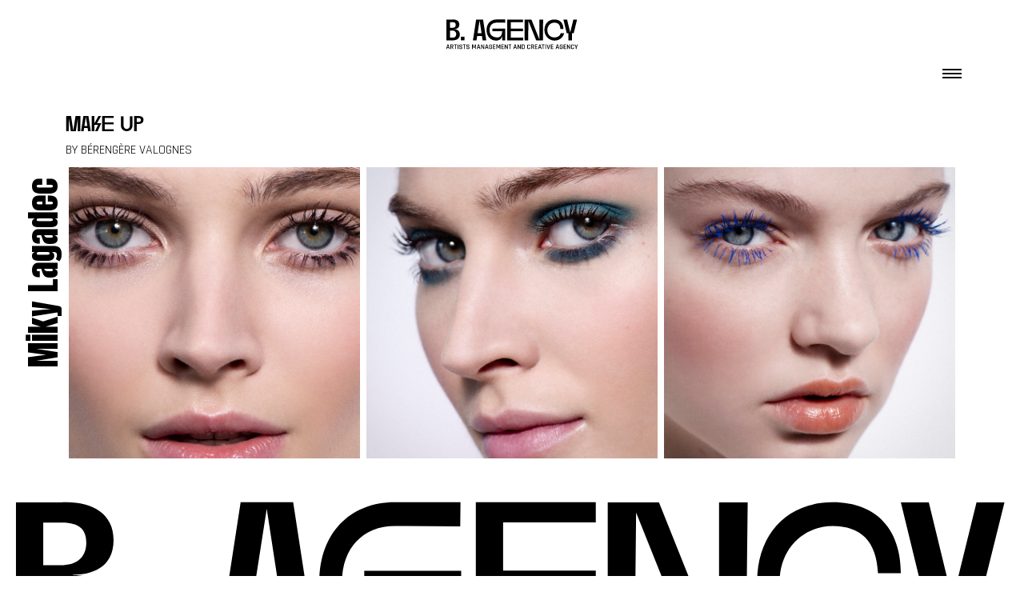

--- FILE ---
content_type: text/html; charset=UTF-8
request_url: https://b-agency.com/galerie/57011/
body_size: 13225
content:
<!DOCTYPE html>
<html lang="fr-FR">
    <head>
        <meta charset="UTF-8">
        <meta http-equiv="X-UA-Compatible" content="IE=edge">
        <meta name="viewport" content="width=device-width, initial-scale=1">
        <meta name="mobile-web-app-capable" content="yes">
        <meta name="apple-mobile-web-app-capable" content="yes">
        <meta name="apple-mobile-web-app-title" content="B Agency - Transmedia Creative Artists Agency">
        <link rel="profile" href="http://gmpg.org/xfn/11">
        <link rel="pingback" href="https://b-agency.com/xmlrpc.php">
        <script src="https://kit.fontawesome.com/1011e75b82.js" crossorigin="anonymous"></script>
        <title>B Agency</title>
<meta name='robots' content='max-image-preview:large' />
	<style>img:is([sizes="auto" i], [sizes^="auto," i]) { contain-intrinsic-size: 3000px 1500px }</style>
	    <script>
        // Détecter et sauvegarder la préférence
        const darkMode = window.matchMedia('(prefers-color-scheme: dark)').matches;
        document.cookie = "wp_dark_mode=" + darkMode + "; path=/; max-age=31536000";
        
        if (darkMode) {
            document.documentElement.classList.add('dark-mode');
        }
    </script>
    <link rel='dns-prefetch' href='//cdn.jsdelivr.net' />
<link rel='dns-prefetch' href='//unpkg.com' />
<link rel="alternate" type="application/rss+xml" title="B Agency &raquo; Flux" href="https://b-agency.com/feed/" />
<link rel="alternate" type="application/rss+xml" title="B Agency &raquo; Flux des commentaires" href="https://b-agency.com/comments/feed/" />
<script>
window._wpemojiSettings = {"baseUrl":"https:\/\/s.w.org\/images\/core\/emoji\/16.0.1\/72x72\/","ext":".png","svgUrl":"https:\/\/s.w.org\/images\/core\/emoji\/16.0.1\/svg\/","svgExt":".svg","source":{"concatemoji":"https:\/\/b-agency.com\/wp-includes\/js\/wp-emoji-release.min.js?ver=6.8.3"}};
/*! This file is auto-generated */
!function(s,n){var o,i,e;function c(e){try{var t={supportTests:e,timestamp:(new Date).valueOf()};sessionStorage.setItem(o,JSON.stringify(t))}catch(e){}}function p(e,t,n){e.clearRect(0,0,e.canvas.width,e.canvas.height),e.fillText(t,0,0);var t=new Uint32Array(e.getImageData(0,0,e.canvas.width,e.canvas.height).data),a=(e.clearRect(0,0,e.canvas.width,e.canvas.height),e.fillText(n,0,0),new Uint32Array(e.getImageData(0,0,e.canvas.width,e.canvas.height).data));return t.every(function(e,t){return e===a[t]})}function u(e,t){e.clearRect(0,0,e.canvas.width,e.canvas.height),e.fillText(t,0,0);for(var n=e.getImageData(16,16,1,1),a=0;a<n.data.length;a++)if(0!==n.data[a])return!1;return!0}function f(e,t,n,a){switch(t){case"flag":return n(e,"\ud83c\udff3\ufe0f\u200d\u26a7\ufe0f","\ud83c\udff3\ufe0f\u200b\u26a7\ufe0f")?!1:!n(e,"\ud83c\udde8\ud83c\uddf6","\ud83c\udde8\u200b\ud83c\uddf6")&&!n(e,"\ud83c\udff4\udb40\udc67\udb40\udc62\udb40\udc65\udb40\udc6e\udb40\udc67\udb40\udc7f","\ud83c\udff4\u200b\udb40\udc67\u200b\udb40\udc62\u200b\udb40\udc65\u200b\udb40\udc6e\u200b\udb40\udc67\u200b\udb40\udc7f");case"emoji":return!a(e,"\ud83e\udedf")}return!1}function g(e,t,n,a){var r="undefined"!=typeof WorkerGlobalScope&&self instanceof WorkerGlobalScope?new OffscreenCanvas(300,150):s.createElement("canvas"),o=r.getContext("2d",{willReadFrequently:!0}),i=(o.textBaseline="top",o.font="600 32px Arial",{});return e.forEach(function(e){i[e]=t(o,e,n,a)}),i}function t(e){var t=s.createElement("script");t.src=e,t.defer=!0,s.head.appendChild(t)}"undefined"!=typeof Promise&&(o="wpEmojiSettingsSupports",i=["flag","emoji"],n.supports={everything:!0,everythingExceptFlag:!0},e=new Promise(function(e){s.addEventListener("DOMContentLoaded",e,{once:!0})}),new Promise(function(t){var n=function(){try{var e=JSON.parse(sessionStorage.getItem(o));if("object"==typeof e&&"number"==typeof e.timestamp&&(new Date).valueOf()<e.timestamp+604800&&"object"==typeof e.supportTests)return e.supportTests}catch(e){}return null}();if(!n){if("undefined"!=typeof Worker&&"undefined"!=typeof OffscreenCanvas&&"undefined"!=typeof URL&&URL.createObjectURL&&"undefined"!=typeof Blob)try{var e="postMessage("+g.toString()+"("+[JSON.stringify(i),f.toString(),p.toString(),u.toString()].join(",")+"));",a=new Blob([e],{type:"text/javascript"}),r=new Worker(URL.createObjectURL(a),{name:"wpTestEmojiSupports"});return void(r.onmessage=function(e){c(n=e.data),r.terminate(),t(n)})}catch(e){}c(n=g(i,f,p,u))}t(n)}).then(function(e){for(var t in e)n.supports[t]=e[t],n.supports.everything=n.supports.everything&&n.supports[t],"flag"!==t&&(n.supports.everythingExceptFlag=n.supports.everythingExceptFlag&&n.supports[t]);n.supports.everythingExceptFlag=n.supports.everythingExceptFlag&&!n.supports.flag,n.DOMReady=!1,n.readyCallback=function(){n.DOMReady=!0}}).then(function(){return e}).then(function(){var e;n.supports.everything||(n.readyCallback(),(e=n.source||{}).concatemoji?t(e.concatemoji):e.wpemoji&&e.twemoji&&(t(e.twemoji),t(e.wpemoji)))}))}((window,document),window._wpemojiSettings);
</script>
<style id='wp-emoji-styles-inline-css'>

	img.wp-smiley, img.emoji {
		display: inline !important;
		border: none !important;
		box-shadow: none !important;
		height: 1em !important;
		width: 1em !important;
		margin: 0 0.07em !important;
		vertical-align: -0.1em !important;
		background: none !important;
		padding: 0 !important;
	}
</style>
<link rel='stylesheet' id='wp-block-library-css' href='https://b-agency.com/wp-includes/css/dist/block-library/style.min.css?ver=6.8.3' media='all' />
<style id='classic-theme-styles-inline-css'>
/*! This file is auto-generated */
.wp-block-button__link{color:#fff;background-color:#32373c;border-radius:9999px;box-shadow:none;text-decoration:none;padding:calc(.667em + 2px) calc(1.333em + 2px);font-size:1.125em}.wp-block-file__button{background:#32373c;color:#fff;text-decoration:none}
</style>
<style id='global-styles-inline-css'>
:root{--wp--preset--aspect-ratio--square: 1;--wp--preset--aspect-ratio--4-3: 4/3;--wp--preset--aspect-ratio--3-4: 3/4;--wp--preset--aspect-ratio--3-2: 3/2;--wp--preset--aspect-ratio--2-3: 2/3;--wp--preset--aspect-ratio--16-9: 16/9;--wp--preset--aspect-ratio--9-16: 9/16;--wp--preset--color--black: #000000;--wp--preset--color--cyan-bluish-gray: #abb8c3;--wp--preset--color--white: #fff;--wp--preset--color--pale-pink: #f78da7;--wp--preset--color--vivid-red: #cf2e2e;--wp--preset--color--luminous-vivid-orange: #ff6900;--wp--preset--color--luminous-vivid-amber: #fcb900;--wp--preset--color--light-green-cyan: #7bdcb5;--wp--preset--color--vivid-green-cyan: #00d084;--wp--preset--color--pale-cyan-blue: #8ed1fc;--wp--preset--color--vivid-cyan-blue: #0693e3;--wp--preset--color--vivid-purple: #9b51e0;--wp--preset--color--blue: #007bff;--wp--preset--color--indigo: #6610f2;--wp--preset--color--purple: #5533ff;--wp--preset--color--pink: #e83e8c;--wp--preset--color--red: #dc3545;--wp--preset--color--orange: #fd7e14;--wp--preset--color--yellow: #ffc107;--wp--preset--color--green: #28a745;--wp--preset--color--teal: #20c997;--wp--preset--color--cyan: #17a2b8;--wp--preset--color--gray: #6c757d;--wp--preset--color--gray-dark: #343a40;--wp--preset--gradient--vivid-cyan-blue-to-vivid-purple: linear-gradient(135deg,rgba(6,147,227,1) 0%,rgb(155,81,224) 100%);--wp--preset--gradient--light-green-cyan-to-vivid-green-cyan: linear-gradient(135deg,rgb(122,220,180) 0%,rgb(0,208,130) 100%);--wp--preset--gradient--luminous-vivid-amber-to-luminous-vivid-orange: linear-gradient(135deg,rgba(252,185,0,1) 0%,rgba(255,105,0,1) 100%);--wp--preset--gradient--luminous-vivid-orange-to-vivid-red: linear-gradient(135deg,rgba(255,105,0,1) 0%,rgb(207,46,46) 100%);--wp--preset--gradient--very-light-gray-to-cyan-bluish-gray: linear-gradient(135deg,rgb(238,238,238) 0%,rgb(169,184,195) 100%);--wp--preset--gradient--cool-to-warm-spectrum: linear-gradient(135deg,rgb(74,234,220) 0%,rgb(151,120,209) 20%,rgb(207,42,186) 40%,rgb(238,44,130) 60%,rgb(251,105,98) 80%,rgb(254,248,76) 100%);--wp--preset--gradient--blush-light-purple: linear-gradient(135deg,rgb(255,206,236) 0%,rgb(152,150,240) 100%);--wp--preset--gradient--blush-bordeaux: linear-gradient(135deg,rgb(254,205,165) 0%,rgb(254,45,45) 50%,rgb(107,0,62) 100%);--wp--preset--gradient--luminous-dusk: linear-gradient(135deg,rgb(255,203,112) 0%,rgb(199,81,192) 50%,rgb(65,88,208) 100%);--wp--preset--gradient--pale-ocean: linear-gradient(135deg,rgb(255,245,203) 0%,rgb(182,227,212) 50%,rgb(51,167,181) 100%);--wp--preset--gradient--electric-grass: linear-gradient(135deg,rgb(202,248,128) 0%,rgb(113,206,126) 100%);--wp--preset--gradient--midnight: linear-gradient(135deg,rgb(2,3,129) 0%,rgb(40,116,252) 100%);--wp--preset--font-size--small: 13px;--wp--preset--font-size--medium: 20px;--wp--preset--font-size--large: 36px;--wp--preset--font-size--x-large: 42px;--wp--preset--spacing--20: 0.44rem;--wp--preset--spacing--30: 0.67rem;--wp--preset--spacing--40: 1rem;--wp--preset--spacing--50: 1.5rem;--wp--preset--spacing--60: 2.25rem;--wp--preset--spacing--70: 3.38rem;--wp--preset--spacing--80: 5.06rem;--wp--preset--shadow--natural: 6px 6px 9px rgba(0, 0, 0, 0.2);--wp--preset--shadow--deep: 12px 12px 50px rgba(0, 0, 0, 0.4);--wp--preset--shadow--sharp: 6px 6px 0px rgba(0, 0, 0, 0.2);--wp--preset--shadow--outlined: 6px 6px 0px -3px rgba(255, 255, 255, 1), 6px 6px rgba(0, 0, 0, 1);--wp--preset--shadow--crisp: 6px 6px 0px rgba(0, 0, 0, 1);}:where(.is-layout-flex){gap: 0.5em;}:where(.is-layout-grid){gap: 0.5em;}body .is-layout-flex{display: flex;}.is-layout-flex{flex-wrap: wrap;align-items: center;}.is-layout-flex > :is(*, div){margin: 0;}body .is-layout-grid{display: grid;}.is-layout-grid > :is(*, div){margin: 0;}:where(.wp-block-columns.is-layout-flex){gap: 2em;}:where(.wp-block-columns.is-layout-grid){gap: 2em;}:where(.wp-block-post-template.is-layout-flex){gap: 1.25em;}:where(.wp-block-post-template.is-layout-grid){gap: 1.25em;}.has-black-color{color: var(--wp--preset--color--black) !important;}.has-cyan-bluish-gray-color{color: var(--wp--preset--color--cyan-bluish-gray) !important;}.has-white-color{color: var(--wp--preset--color--white) !important;}.has-pale-pink-color{color: var(--wp--preset--color--pale-pink) !important;}.has-vivid-red-color{color: var(--wp--preset--color--vivid-red) !important;}.has-luminous-vivid-orange-color{color: var(--wp--preset--color--luminous-vivid-orange) !important;}.has-luminous-vivid-amber-color{color: var(--wp--preset--color--luminous-vivid-amber) !important;}.has-light-green-cyan-color{color: var(--wp--preset--color--light-green-cyan) !important;}.has-vivid-green-cyan-color{color: var(--wp--preset--color--vivid-green-cyan) !important;}.has-pale-cyan-blue-color{color: var(--wp--preset--color--pale-cyan-blue) !important;}.has-vivid-cyan-blue-color{color: var(--wp--preset--color--vivid-cyan-blue) !important;}.has-vivid-purple-color{color: var(--wp--preset--color--vivid-purple) !important;}.has-black-background-color{background-color: var(--wp--preset--color--black) !important;}.has-cyan-bluish-gray-background-color{background-color: var(--wp--preset--color--cyan-bluish-gray) !important;}.has-white-background-color{background-color: var(--wp--preset--color--white) !important;}.has-pale-pink-background-color{background-color: var(--wp--preset--color--pale-pink) !important;}.has-vivid-red-background-color{background-color: var(--wp--preset--color--vivid-red) !important;}.has-luminous-vivid-orange-background-color{background-color: var(--wp--preset--color--luminous-vivid-orange) !important;}.has-luminous-vivid-amber-background-color{background-color: var(--wp--preset--color--luminous-vivid-amber) !important;}.has-light-green-cyan-background-color{background-color: var(--wp--preset--color--light-green-cyan) !important;}.has-vivid-green-cyan-background-color{background-color: var(--wp--preset--color--vivid-green-cyan) !important;}.has-pale-cyan-blue-background-color{background-color: var(--wp--preset--color--pale-cyan-blue) !important;}.has-vivid-cyan-blue-background-color{background-color: var(--wp--preset--color--vivid-cyan-blue) !important;}.has-vivid-purple-background-color{background-color: var(--wp--preset--color--vivid-purple) !important;}.has-black-border-color{border-color: var(--wp--preset--color--black) !important;}.has-cyan-bluish-gray-border-color{border-color: var(--wp--preset--color--cyan-bluish-gray) !important;}.has-white-border-color{border-color: var(--wp--preset--color--white) !important;}.has-pale-pink-border-color{border-color: var(--wp--preset--color--pale-pink) !important;}.has-vivid-red-border-color{border-color: var(--wp--preset--color--vivid-red) !important;}.has-luminous-vivid-orange-border-color{border-color: var(--wp--preset--color--luminous-vivid-orange) !important;}.has-luminous-vivid-amber-border-color{border-color: var(--wp--preset--color--luminous-vivid-amber) !important;}.has-light-green-cyan-border-color{border-color: var(--wp--preset--color--light-green-cyan) !important;}.has-vivid-green-cyan-border-color{border-color: var(--wp--preset--color--vivid-green-cyan) !important;}.has-pale-cyan-blue-border-color{border-color: var(--wp--preset--color--pale-cyan-blue) !important;}.has-vivid-cyan-blue-border-color{border-color: var(--wp--preset--color--vivid-cyan-blue) !important;}.has-vivid-purple-border-color{border-color: var(--wp--preset--color--vivid-purple) !important;}.has-vivid-cyan-blue-to-vivid-purple-gradient-background{background: var(--wp--preset--gradient--vivid-cyan-blue-to-vivid-purple) !important;}.has-light-green-cyan-to-vivid-green-cyan-gradient-background{background: var(--wp--preset--gradient--light-green-cyan-to-vivid-green-cyan) !important;}.has-luminous-vivid-amber-to-luminous-vivid-orange-gradient-background{background: var(--wp--preset--gradient--luminous-vivid-amber-to-luminous-vivid-orange) !important;}.has-luminous-vivid-orange-to-vivid-red-gradient-background{background: var(--wp--preset--gradient--luminous-vivid-orange-to-vivid-red) !important;}.has-very-light-gray-to-cyan-bluish-gray-gradient-background{background: var(--wp--preset--gradient--very-light-gray-to-cyan-bluish-gray) !important;}.has-cool-to-warm-spectrum-gradient-background{background: var(--wp--preset--gradient--cool-to-warm-spectrum) !important;}.has-blush-light-purple-gradient-background{background: var(--wp--preset--gradient--blush-light-purple) !important;}.has-blush-bordeaux-gradient-background{background: var(--wp--preset--gradient--blush-bordeaux) !important;}.has-luminous-dusk-gradient-background{background: var(--wp--preset--gradient--luminous-dusk) !important;}.has-pale-ocean-gradient-background{background: var(--wp--preset--gradient--pale-ocean) !important;}.has-electric-grass-gradient-background{background: var(--wp--preset--gradient--electric-grass) !important;}.has-midnight-gradient-background{background: var(--wp--preset--gradient--midnight) !important;}.has-small-font-size{font-size: var(--wp--preset--font-size--small) !important;}.has-medium-font-size{font-size: var(--wp--preset--font-size--medium) !important;}.has-large-font-size{font-size: var(--wp--preset--font-size--large) !important;}.has-x-large-font-size{font-size: var(--wp--preset--font-size--x-large) !important;}
:where(.wp-block-post-template.is-layout-flex){gap: 1.25em;}:where(.wp-block-post-template.is-layout-grid){gap: 1.25em;}
:where(.wp-block-columns.is-layout-flex){gap: 2em;}:where(.wp-block-columns.is-layout-grid){gap: 2em;}
:root :where(.wp-block-pullquote){font-size: 1.5em;line-height: 1.6;}
</style>
<link rel='stylesheet' id='bootstrap-css' href='https://cdn.jsdelivr.net/npm/bootstrap@5.3.2/dist/css/bootstrap.min.css?ver=5.3.2' media='all' />
<link rel='stylesheet' id='styles-css' href='https://b-agency.com/wp-content/themes/b-agency/style.css?107241760&#038;ver=1.0.0' media='all' />
<script src="https://b-agency.com/wp-includes/js/jquery/jquery.min.js?ver=3.7.1" id="jquery-core-js"></script>
<script src="https://b-agency.com/wp-includes/js/jquery/jquery-migrate.min.js?ver=3.4.1" id="jquery-migrate-js"></script>
<script src="https://b-agency.com/wp-content/plugins/google-analyticator/external-tracking.min.js?ver=6.5.4" id="ga-external-tracking-js"></script>
<link rel="https://api.w.org/" href="https://b-agency.com/wp-json/" /><link rel="EditURI" type="application/rsd+xml" title="RSD" href="https://b-agency.com/xmlrpc.php?rsd" />
<meta name="generator" content="WordPress 6.8.3" />
<link rel="canonical" href="https://b-agency.com/galerie/57011/" />
<link rel='shortlink' href='https://b-agency.com/?p=57011' />
<link rel="alternate" title="oEmbed (JSON)" type="application/json+oembed" href="https://b-agency.com/wp-json/oembed/1.0/embed?url=https%3A%2F%2Fb-agency.com%2Fgalerie%2F57011%2F" />
<link rel="alternate" title="oEmbed (XML)" type="text/xml+oembed" href="https://b-agency.com/wp-json/oembed/1.0/embed?url=https%3A%2F%2Fb-agency.com%2Fgalerie%2F57011%2F&#038;format=xml" />
<meta name="mobile-web-app-capable" content="yes">
<meta name="apple-mobile-web-app-capable" content="yes">
<meta name="apple-mobile-web-app-title" content="B Agency - Transmedia Creative Artists Agency">
<style>.recentcomments a{display:inline !important;padding:0 !important;margin:0 !important;}</style><link rel="icon" href="https://b-agency.com/wp-content/uploads/2023/04/cropped-photo-de-profil-LinkedIn-copie-32x32.png" sizes="32x32" />
<link rel="icon" href="https://b-agency.com/wp-content/uploads/2023/04/cropped-photo-de-profil-LinkedIn-copie-192x192.png" sizes="192x192" />
<link rel="apple-touch-icon" href="https://b-agency.com/wp-content/uploads/2023/04/cropped-photo-de-profil-LinkedIn-copie-180x180.png" />
<meta name="msapplication-TileImage" content="https://b-agency.com/wp-content/uploads/2023/04/cropped-photo-de-profil-LinkedIn-copie-270x270.png" />
<!-- Google Analytics Tracking by Google Analyticator 6.5.4: http://www.videousermanuals.com/google-analyticator/ -->
<script type="text/javascript">
    var analyticsFileTypes = [''];
    var analyticsSnippet = 'disabled';
    var analyticsEventTracking = 'enabled';
</script>
<script type="text/javascript">
	(function(i,s,o,g,r,a,m){i['GoogleAnalyticsObject']=r;i[r]=i[r]||function(){
	(i[r].q=i[r].q||[]).push(arguments)},i[r].l=1*new Date();a=s.createElement(o),
	m=s.getElementsByTagName(o)[0];a.async=1;a.src=g;m.parentNode.insertBefore(a,m)
	})(window,document,'script','//www.google-analytics.com/analytics.js','ga');
	ga('create', 'UA-117117699-1', 'auto');
 
	ga('send', 'pageview');
</script>
		<style id="wp-custom-css">
			.vertlink{
	color: #ff1b5c !important;
}		</style>
		    </head>

    <body class="wp-singular galerie-template-default single single-galerie postid-57011 wp-custom-logo wp-embed-responsive wp-theme-understrap wp-child-theme-b-agency understrap-has-sidebar"  >
        <a name="top-position"></a>
        <div class="hfeed site" id="page"> 

            <!-- ******************* The Navbar Area ******************* -->
            <div class="wwrapper wrapper-fluid wrapper-navbar navbar-dark wrapper-variable-sm " id="wrapper-navbar"> <a class="skip-link screen-reader-text sr-only" href="#content">
                    Skip to content                </a>
                <div class="container tetiere">   
                    <div class="row justify-content-center">

                                                <div class=" text-center col-8 col-sm-6 col-md-4 pt-4 col-lg-2 "> 
                            <a href="/">   <svg class="logo-svg" width="100%" viewBox="90 250 1186 300" xmlns="http://www.w3.org/2000/svg" class="logob">
           <defs>
    <style>
     
    </style>
  </defs>
  <g>
    <path class="st0" d="M216.9,386.7c0,36.4-28.5,52.3-61.8,52.1h-57.6v-186h52.9c33.2-2.1,62.3,10.9,62.3,44.6s-27,41.2-47.9,41.2v.5c20.9,0,52.1,9.3,52.1,47.6ZM150.4,327.2c17.5,0,30.1-8,30.1-26.8s-12.6-23.9-30.1-23.6h-20.7v50.5h20.7ZM155.4,414.8c18.3.3,29.3-11.7,29.3-32.1s-16.7-31.9-34.3-31.6h-20.7v63.8h25.6Z"/>
    <path class="st0" d="M226.6,406.3h32.2v32.4h-32.2v-32.4Z"/>
    <path class="st0" d="M414.6,400.2h-42.7l-6,38.5h-31.7l28.5-186h62l28.5,186h-32.7l-6-38.5ZM411,375l-17.5-114.5-17.8,114.5h35.3Z"/>
    <path class="st0" d="M549.7,412.7c17.5,0,42.4-4.5,45.3-51.8v-3.2h-86.4v-23.9h114.4v104.9h-28v-38.5c-6,29.2-27,40.6-54.2,40.6-49.7,0-85.1-37.7-85.1-94.1s35.3-94.1,89-94.1h77.5l-.3,28.7-77.2-.5c-37.7,0-62.3,26.6-62.3,65.9s24.6,65.9,67.3,65.9Z"/>
    <path class="st0" d="M672.3,414.8h110.4v23.9h-142.4v-186h141.6v23.9h-109.4v57.1h109.4v23.9h-109.4l-.3,57.1Z"/>
    <path class="st0" d="M927.4,430.8v-178h33.8l-2.1,186h-60.2l-69.4-173.8-1.8,173.8h-31.7v-186h60.5l70.9,178Z"/>
    <path class="st0" d="M1061.4,412.7c27.7,0,50.5-13.5,57.1-38.5h30.6c-9.7,40.9-43.7,66.7-87.7,66.7s-89-37.7-89-94.1,35.3-94.1,89-94.1,80.6,34.3,80.6,84h-27c-1.8-37.5-19.9-55.8-53.7-55.8s-62.3,26.6-62.3,65.9,24.6,65.9,62.3,65.9Z"/>
    <path class="st0" d="M1233.8,375.5h-14.9v63.2h-32.2v-63.2h-14.9l-29.8-122.7h33l28,115.8,28.3-115.8h33l-30.4,122.7Z"/>
  </g>
  <g>
    <path class="st0" d="M100.5,516.1h-4.5c-.6,0-.8-.4-.6-1.1l10.9-38.1c.2-.7.7-1.1,1.5-1.1h6.2c.8,0,1.3.4,1.5,1.1l10.9,38.1c.2.7,0,1.1-.7,1.1h-4.4c-.4,0-.6,0-.8-.2-.1-.1-.3-.4-.3-.8l-2.4-8.1h-13.7l-2.4,8.1c-.2.7-.5,1.1-1.1,1.1ZM110.7,481.9l-5.5,20h11.3l-5.6-20h-.2Z"/>
    <path class="st0" d="M138.5,516.1h-3.9c-.7,0-1.1-.4-1.1-1.1v-38.1c0-.7.4-1.1,1.1-1.1h14.6c3,0,5.4.9,7.2,2.6,1.7,1.7,2.6,4.1,2.6,7.2v5.2c0,4.8-2,7.8-5.9,9.1v.3l6.9,14.6c.5.8.2,1.2-.8,1.2h-3.9c-1,0-1.6-.4-1.9-1.1l-6.7-14.4h-6.3c-.5,0-.7.2-.7.6v13.7c0,.7-.4,1.1-1.1,1.1ZM140.3,495.6h7.9c3.1,0,4.6-1.5,4.6-4.6v-5.3c0-3.1-1.5-4.6-4.6-4.6h-7.9c-.5,0-.7.2-.7.6v13.2c0,.4.2.6.7.6Z"/>
    <path class="st0" d="M179.8,516.1h-3.9c-.7,0-1.1-.4-1.1-1.1v-33.2c0-.4-.2-.6-.6-.6h-7.9c-.7,0-1.1-.4-1.1-1.1v-3.2c0-.7.4-1.1,1.1-1.1h23.2c.7,0,1.1.4,1.1,1.1v3.2c0,.7-.4,1.1-1.1,1.1h-7.9c-.5,0-.7.2-.7.6v33.2c0,.7-.4,1.1-1.1,1.1Z"/>
    <path class="st0" d="M203.5,476.9v38.1c0,.7-.4,1.1-1.1,1.1h-3.9c-.7,0-1.1-.4-1.1-1.1v-38.1c0-.7.4-1.1,1.1-1.1h3.9c.7,0,1.1.4,1.1,1.1Z"/>
    <path class="st0" d="M211.9,506.3v-1.6c0-.7.4-1.1,1.1-1.1h4c.7,0,1.1.4,1.1,1.1v1.1c0,1.7.4,3,1.2,3.8.8.8,2.1,1.2,3.8,1.2h4.3c1.8,0,3.1-.4,3.9-1.2.8-.8,1.2-2.1,1.2-4v-1.4c0-1.3-.5-2.4-1.5-3.2-1-.8-2.3-1.3-3.8-1.5-1.5-.2-3.1-.6-4.9-1-1.8-.4-3.4-.9-4.9-1.4-1.5-.5-2.8-1.6-3.8-3.1-1-1.5-1.5-3.4-1.5-5.7v-2.6c0-3,.9-5.4,2.6-7.2,1.7-1.7,4.1-2.6,7.2-2.6h6.6c3.1,0,5.5.9,7.2,2.6,1.7,1.7,2.6,4.1,2.6,7.2v1.4c0,.7-.4,1.1-1.1,1.1h-4c-.7,0-1.1-.4-1.1-1.1v-.8c0-1.8-.4-3.1-1.2-3.8-.8-.8-2.1-1.2-3.8-1.2h-3.9c-1.8,0-3.1.4-3.8,1.2-.8.8-1.2,2.2-1.2,4.2v1.9c0,1.9,1.4,3.1,4.1,3.8,1.2.3,2.5.5,4,.8,1.4.2,2.9.5,4.3.9,1.5.4,2.8,1,4,1.7,1.2.7,2.2,1.7,2.9,3.1s1.1,3.1,1.1,5.1v2.4c0,3-.9,5.4-2.6,7.2s-4.1,2.6-7.2,2.6h-7c-3,0-5.4-.9-7.2-2.6-1.7-1.7-2.6-4.1-2.6-7.2Z"/>
    <path class="st0" d="M259.1,516.1h-3.9c-.7,0-1.1-.4-1.1-1.1v-33.2c0-.4-.2-.6-.6-.6h-7.9c-.7,0-1.1-.4-1.1-1.1v-3.2c0-.7.4-1.1,1.1-1.1h23.2c.7,0,1.1.4,1.1,1.1v3.2c0,.7-.4,1.1-1.1,1.1h-7.9c-.5,0-.7.2-.7.6v33.2c0,.7-.4,1.1-1.1,1.1Z"/>
    <path class="st0" d="M275.9,506.3v-1.6c0-.7.4-1.1,1.1-1.1h4c.7,0,1.1.4,1.1,1.1v1.1c0,1.7.4,3,1.2,3.8.8.8,2.1,1.2,3.8,1.2h4.3c1.8,0,3.1-.4,3.9-1.2.8-.8,1.2-2.1,1.2-4v-1.4c0-1.3-.5-2.4-1.5-3.2-1-.8-2.3-1.3-3.8-1.5-1.5-.2-3.1-.6-4.9-1-1.8-.4-3.4-.9-4.9-1.4-1.5-.5-2.8-1.6-3.8-3.1-1-1.5-1.5-3.4-1.5-5.7v-2.6c0-3,.9-5.4,2.6-7.2,1.7-1.7,4.1-2.6,7.2-2.6h6.6c3.1,0,5.5.9,7.2,2.6,1.7,1.7,2.6,4.1,2.6,7.2v1.4c0,.7-.4,1.1-1.1,1.1h-4c-.7,0-1.1-.4-1.1-1.1v-.8c0-1.8-.4-3.1-1.2-3.8-.8-.8-2.1-1.2-3.8-1.2h-3.9c-1.8,0-3.1.4-3.8,1.2-.8.8-1.2,2.2-1.2,4.2v1.9c0,1.9,1.4,3.1,4.1,3.8,1.2.3,2.5.5,4,.8,1.4.2,2.9.5,4.3.9,1.5.4,2.8,1,4,1.7,1.2.7,2.2,1.7,2.9,3.1s1.1,3.1,1.1,5.1v2.4c0,3-.9,5.4-2.6,7.2s-4.1,2.6-7.2,2.6h-7c-3,0-5.4-.9-7.2-2.6-1.7-1.7-2.6-4.1-2.6-7.2Z"/>
    <path class="st0" d="M353.9,475.9h7c.7,0,1.1.4,1.1,1.1v38.1c0,.7-.4,1.1-1.1,1.1h-3.9c-.7,0-1.1-.4-1.1-1.1v-31.6h-.3l-8.1,22.9c-.3.7-.7,1-1.4,1h-4c-.6,0-1.1-.3-1.3-1l-8.3-22.9h-.3v31.6c0,.4,0,.7-.2.8-.1.1-.4.2-.8.2h-3.8c-.7,0-1.1-.4-1.1-1.1v-38.1c0-.7.4-1.1,1.1-1.1h7c.5,0,.8.2,1,.7l8.6,24.1h.3l8.6-24.1c0-.5.4-.7.9-.7Z"/>
    <path class="st0" d="M374.3,516.1h-4.5c-.6,0-.8-.4-.6-1.1l10.9-38.1c.2-.7.7-1.1,1.5-1.1h6.2c.8,0,1.3.4,1.5,1.1l10.9,38.1c.2.7,0,1.1-.7,1.1h-4.4c-.4,0-.6,0-.8-.2-.1-.1-.3-.4-.3-.8l-2.4-8.1h-13.7l-2.4,8.1c-.2.7-.5,1.1-1.1,1.1ZM384.5,481.9l-5.5,20h11.3l-5.6-20h-.2Z"/>
    <path class="st0" d="M412.2,516.1h-3.9c-.7,0-1.1-.4-1.1-1.1v-38.1c0-.7.4-1.1,1.1-1.1h3.5c.7,0,1.1.2,1.4.7l15.1,27.2h.3v-26.8c0-.7.4-1.1,1.1-1.1h3.9c.7,0,1.1.4,1.1,1.1v38.1c0,.7-.4,1.1-1.1,1.1h-3.4c-.7,0-1.2-.3-1.6-1l-15-26.9h-.3v26.8c0,.7-.4,1.1-1.1,1.1Z"/>
    <path class="st0" d="M446.9,516.1h-4.5c-.6,0-.8-.4-.6-1.1l10.9-38.1c.2-.7.7-1.1,1.5-1.1h6.2c.8,0,1.3.4,1.5,1.1l10.9,38.1c.2.7,0,1.1-.7,1.1h-4.4c-.4,0-.6,0-.8-.2-.1-.1-.3-.4-.3-.8l-2.4-8.1h-13.7l-2.4,8.1c-.2.7-.5,1.1-1.1,1.1ZM457.2,481.9l-5.5,20h11.3l-5.6-20h-.2Z"/>
    <path class="st0" d="M495.3,516.1h-6.7c-3.1,0-5.5-.9-7.2-2.6-1.7-1.7-2.5-4.1-2.5-7.1v-20.8c0-3.1.8-5.5,2.5-7.2,1.7-1.7,4.1-2.5,7.2-2.5h6.7c3.1,0,5.5.8,7.2,2.5s2.5,4.1,2.5,7.2v2.2c0,.8-.4,1.1-1.1,1.1h-3.9c-.7,0-1.1-.4-1.1-1.1v-2c0-3.1-1.5-4.6-4.5-4.6h-4.9c-3,0-4.5,1.5-4.5,4.6v20.3c0,3.1,1.5,4.6,4.5,4.6h4.9c3,0,4.5-1.5,4.5-4.6v-5.6c0-.4-.2-.6-.7-.6h-5.1c-.7,0-1.1-.4-1.1-1.1v-3.2c0-.7.4-1.1,1.1-1.1h10.5c.9,0,1.3.4,1.3,1.3v10.5c0,3-.9,5.4-2.6,7.1-1.7,1.7-4.1,2.6-7.1,2.6Z"/>
    <path class="st0" d="M534.3,516.1h-20c-.7,0-1.1-.4-1.1-1.1v-38.1c0-.7.4-1.1,1.1-1.1h20c.7,0,1,.4,1,1.1v3.2c0,.7-.3,1.1-1,1.1h-14.2c-.5,0-.7.2-.7.6v10.6c0,.4.3.6.7.6h12.1c.7,0,1.1.4,1.1,1.1v3.2c0,.7-.4,1.1-1.1,1.1h-12.1c-.5,0-.7.2-.7.6v11.1c0,.5.3.7.7.7h14.2c.7,0,1,.4,1,1.1v3.2c0,.7-.3,1.1-1,1.1Z"/>
    <path class="st0" d="M570.9,475.9h7c.7,0,1.1.4,1.1,1.1v38.1c0,.7-.4,1.1-1.1,1.1h-3.9c-.7,0-1.1-.4-1.1-1.1v-31.6h-.3l-8.1,22.9c-.3.7-.7,1-1.4,1h-4c-.6,0-1.1-.3-1.3-1l-8.3-22.9h-.3v31.6c0,.4,0,.7-.2.8-.1.1-.4.2-.8.2h-3.8c-.7,0-1.1-.4-1.1-1.1v-38.1c0-.7.4-1.1,1.1-1.1h7c.5,0,.8.2,1,.7l8.6,24.1h.3l8.6-24.1c0-.5.4-.7.9-.7Z"/>
    <path class="st0" d="M608.8,516.1h-20c-.7,0-1.1-.4-1.1-1.1v-38.1c0-.7.4-1.1,1.1-1.1h20c.7,0,1,.4,1,1.1v3.2c0,.7-.3,1.1-1,1.1h-14.2c-.5,0-.7.2-.7.6v10.6c0,.4.3.6.7.6h12.1c.7,0,1.1.4,1.1,1.1v3.2c0,.7-.4,1.1-1.1,1.1h-12.1c-.5,0-.7.2-.7.6v11.1c0,.5.3.7.7.7h14.2c.7,0,1,.4,1,1.1v3.2c0,.7-.3,1.1-1,1.1Z"/>
    <path class="st0" d="M622.7,516.1h-3.9c-.7,0-1.1-.4-1.1-1.1v-38.1c0-.7.4-1.1,1.1-1.1h3.5c.7,0,1.1.2,1.4.7l15.1,27.2h.3v-26.8c0-.7.4-1.1,1.1-1.1h3.9c.7,0,1.1.4,1.1,1.1v38.1c0,.7-.4,1.1-1.1,1.1h-3.4c-.7,0-1.2-.3-1.6-1l-15-26.9h-.3v26.8c0,.7-.4,1.1-1.1,1.1Z"/>
    <path class="st0" d="M666.6,516.1h-3.9c-.7,0-1.1-.4-1.1-1.1v-33.2c0-.4-.2-.6-.6-.6h-7.9c-.7,0-1.1-.4-1.1-1.1v-3.2c0-.7.4-1.1,1.1-1.1h23.2c.7,0,1.1.4,1.1,1.1v3.2c0,.7-.4,1.1-1.1,1.1h-7.9c-.5,0-.7.2-.7.6v33.2c0,.7-.4,1.1-1.1,1.1Z"/>
    <path class="st0" d="M700.4,516.1h-4.5c-.6,0-.8-.4-.6-1.1l10.9-38.1c.2-.7.7-1.1,1.5-1.1h6.2c.8,0,1.3.4,1.5,1.1l10.9,38.1c.2.7,0,1.1-.7,1.1h-4.4c-.4,0-.6,0-.8-.2-.1-.1-.3-.4-.3-.8l-2.4-8.1h-13.7l-2.4,8.1c-.2.7-.5,1.1-1.1,1.1ZM710.7,481.9l-5.5,20h11.3l-5.6-20h-.2Z"/>
    <path class="st0" d="M738.4,516.1h-3.9c-.7,0-1.1-.4-1.1-1.1v-38.1c0-.7.4-1.1,1.1-1.1h3.5c.7,0,1.1.2,1.4.7l15.1,27.2h.3v-26.8c0-.7.4-1.1,1.1-1.1h3.9c.7,0,1.1.4,1.1,1.1v38.1c0,.7-.4,1.1-1.1,1.1h-3.4c-.7,0-1.2-.3-1.6-1l-15-26.9h-.2v26.8c0,.7-.4,1.1-1.1,1.1Z"/>
    <path class="st0" d="M769.6,515v-38.1c0-.7.4-1.1,1.1-1.1h15.4c3,0,5.4.8,7.2,2.5,1.7,1.7,2.6,4.1,2.6,7.2v20.8c0,3-.9,5.4-2.6,7.1-1.7,1.7-4.1,2.6-7.2,2.6h-15.4c-.7,0-1.1-.4-1.1-1.1ZM776.3,510.7h8.8c3,0,4.5-1.5,4.5-4.6v-20.3c0-3.1-1.5-4.6-4.5-4.6h-8.8c-.5,0-.7.2-.7.6v28.2c0,.5.2.7.7.7Z"/>
    <path class="st0" d="M836.1,516.1h-7.2c-3.1,0-5.5-.9-7.2-2.6-1.7-1.7-2.5-4.1-2.5-7.1v-20.8c0-3.1.8-5.5,2.5-7.2s4.1-2.5,7.2-2.5h7.2c3,0,5.4.8,7.1,2.5,1.7,1.7,2.6,4.1,2.6,7.2v3c0,.8-.4,1.1-1.1,1.1h-3.9c-.7,0-1.1-.4-1.1-1.1v-2.8c0-3.1-1.5-4.6-4.5-4.6h-5.4c-3,0-4.5,1.5-4.5,4.6v20.3c0,3.1,1.5,4.6,4.5,4.6h5.4c3,0,4.5-1.5,4.5-4.6v-2.8c0-.7.4-1.1,1.1-1.1h3.9c.8,0,1.1.4,1.1,1.1v3c0,3-.9,5.4-2.6,7.1s-4.1,2.6-7.1,2.6Z"/>
    <path class="st0" d="M858.7,516.1h-3.9c-.7,0-1.1-.4-1.1-1.1v-38.1c0-.7.4-1.1,1.1-1.1h14.6c3,0,5.4.9,7.2,2.6,1.7,1.7,2.6,4.1,2.6,7.2v5.2c0,4.8-2,7.8-5.9,9.1v.3l6.9,14.6c.5.8.2,1.2-.8,1.2h-3.9c-1,0-1.6-.4-1.9-1.1l-6.7-14.4h-6.3c-.5,0-.7.2-.7.6v13.7c0,.7-.4,1.1-1.1,1.1ZM860.4,495.6h7.9c3.1,0,4.6-1.5,4.6-4.6v-5.3c0-3.1-1.5-4.6-4.6-4.6h-7.9c-.5,0-.7.2-.7.6v13.2c0,.4.2.6.7.6Z"/>
    <path class="st0" d="M909.1,516.1h-20c-.7,0-1.1-.4-1.1-1.1v-38.1c0-.7.4-1.1,1.1-1.1h20c.7,0,1,.4,1,1.1v3.2c0,.7-.3,1.1-1,1.1h-14.2c-.5,0-.7.2-.7.6v10.6c0,.4.2.6.7.6h12.1c.8,0,1.1.4,1.1,1.1v3.2c0,.7-.4,1.1-1.1,1.1h-12.1c-.5,0-.7.2-.7.6v11.1c0,.5.2.7.7.7h14.2c.7,0,1,.4,1,1.1v3.2c0,.7-.3,1.1-1,1.1Z"/>
    <path class="st0" d="M921.8,516.1h-4.5c-.6,0-.8-.4-.6-1.1l10.9-38.1c.2-.7.7-1.1,1.5-1.1h6.2c.8,0,1.3.4,1.5,1.1l10.9,38.1c.2.7,0,1.1-.7,1.1h-4.4c-.4,0-.6,0-.8-.2s-.3-.4-.3-.8l-2.4-8.1h-13.7l-2.4,8.1c-.2.7-.5,1.1-1.1,1.1ZM932.1,481.9l-5.5,20h11.3l-5.6-20h-.3Z"/>
    <path class="st0" d="M962.9,516.1h-3.9c-.8,0-1.1-.4-1.1-1.1v-33.2c0-.4-.2-.6-.6-.6h-7.9c-.8,0-1.1-.4-1.1-1.1v-3.2c0-.7.4-1.1,1.1-1.1h23.2c.8,0,1.1.4,1.1,1.1v3.2c0,.7-.4,1.1-1.1,1.1h-7.9c-.5,0-.7.2-.7.6v33.2c0,.7-.4,1.1-1.1,1.1Z"/>
    <path class="st0" d="M986.6,476.9v38.1c0,.7-.4,1.1-1.1,1.1h-3.9c-.7,0-1.1-.4-1.1-1.1v-38.1c0-.7.4-1.1,1.1-1.1h3.9c.7,0,1.1.4,1.1,1.1Z"/>
    <path class="st0" d="M1011.7,516.1h-6.2c-.7,0-1.1-.4-1.3-1.1l-10.4-37.9c-.3-.8,0-1.2.9-1.2h4.4c.7,0,1.1.4,1.2,1.1l8.1,32.6h.3l8-32.6c.2-.7.6-1.1,1.2-1.1h4.4c.9,0,1.2.4,1,1.2l-10.4,37.9c-.2.7-.6,1.1-1.2,1.1Z"/>
    <path class="st0" d="M1051.4,516.1h-20c-.7,0-1.1-.4-1.1-1.1v-38.1c0-.7.4-1.1,1.1-1.1h20c.7,0,1,.4,1,1.1v3.2c0,.7-.3,1.1-1,1.1h-14.2c-.5,0-.7.2-.7.6v10.6c0,.4.2.6.7.6h12.1c.8,0,1.1.4,1.1,1.1v3.2c0,.7-.4,1.1-1.1,1.1h-12.1c-.5,0-.7.2-.7.6v11.1c0,.5.2.7.7.7h14.2c.7,0,1,.4,1,1.1v3.2c0,.7-.3,1.1-1,1.1Z"/>
    <path class="st0" d="M1078,516.1h-4.5c-.6,0-.8-.4-.6-1.1l10.9-38.1c.2-.7.7-1.1,1.5-1.1h6.2c.8,0,1.3.4,1.5,1.1l10.9,38.1c.2.7,0,1.1-.7,1.1h-4.4c-.4,0-.6,0-.8-.2s-.3-.4-.3-.8l-2.4-8.1h-13.7l-2.4,8.1c-.2.7-.5,1.1-1.1,1.1ZM1088.2,481.9l-5.5,20h11.3l-5.6-20h-.3Z"/>
    <path class="st0" d="M1126.3,516.1h-6.7c-3.1,0-5.5-.9-7.2-2.6-1.7-1.7-2.5-4.1-2.5-7.1v-20.8c0-3.1.8-5.5,2.5-7.2s4.1-2.5,7.2-2.5h6.7c3.1,0,5.5.8,7.2,2.5s2.5,4.1,2.5,7.2v2.2c0,.8-.4,1.1-1.1,1.1h-3.9c-.7,0-1.1-.4-1.1-1.1v-2c0-3.1-1.5-4.6-4.5-4.6h-4.9c-3,0-4.5,1.5-4.5,4.6v20.3c0,3.1,1.5,4.6,4.5,4.6h4.9c3,0,4.5-1.5,4.5-4.6v-5.6c0-.4-.2-.6-.7-.6h-5.1c-.7,0-1.1-.4-1.1-1.1v-3.2c0-.7.4-1.1,1.1-1.1h10.5c.9,0,1.3.4,1.3,1.3v10.5c0,3-.9,5.4-2.6,7.1-1.7,1.7-4.1,2.6-7.1,2.6Z"/>
    <path class="st0" d="M1165.4,516.1h-20c-.7,0-1.1-.4-1.1-1.1v-38.1c0-.7.4-1.1,1.1-1.1h20c.7,0,1,.4,1,1.1v3.2c0,.7-.3,1.1-1,1.1h-14.2c-.5,0-.7.2-.7.6v10.6c0,.4.2.6.7.6h12.1c.8,0,1.1.4,1.1,1.1v3.2c0,.7-.4,1.1-1.1,1.1h-12.1c-.5,0-.7.2-.7.6v11.1c0,.5.2.7.7.7h14.2c.7,0,1,.4,1,1.1v3.2c0,.7-.3,1.1-1,1.1Z"/>
    <path class="st0" d="M1179.4,516.1h-3.9c-.7,0-1.1-.4-1.1-1.1v-38.1c0-.7.4-1.1,1.1-1.1h3.5c.7,0,1.1.2,1.4.7l15.1,27.2h.3v-26.8c0-.7.4-1.1,1.1-1.1h3.9c.7,0,1.1.4,1.1,1.1v38.1c0,.7-.4,1.1-1.1,1.1h-3.4c-.7,0-1.2-.3-1.6-1l-15-26.9h-.2v26.8c0,.7-.4,1.1-1.1,1.1Z"/>
    <path class="st0" d="M1227.1,516.1h-7.2c-3.1,0-5.5-.9-7.2-2.6-1.7-1.7-2.5-4.1-2.5-7.1v-20.8c0-3.1.8-5.5,2.5-7.2s4.1-2.5,7.2-2.5h7.2c3,0,5.4.8,7.1,2.5,1.7,1.7,2.6,4.1,2.6,7.2v3c0,.8-.4,1.1-1.1,1.1h-3.9c-.7,0-1.1-.4-1.1-1.1v-2.8c0-3.1-1.5-4.6-4.5-4.6h-5.4c-3,0-4.5,1.5-4.5,4.6v20.3c0,3.1,1.5,4.6,4.5,4.6h5.4c3,0,4.5-1.5,4.5-4.6v-2.8c0-.7.4-1.1,1.1-1.1h3.9c.8,0,1.1.4,1.1,1.1v3c0,3-.9,5.4-2.6,7.1s-4.1,2.6-7.1,2.6Z"/>
    <path class="st0" d="M1258.7,516.1h-4c-.7,0-1.1-.4-1.1-1.1v-13.8l-11.7-24.2c-.2-.3-.2-.6,0-.8.2-.2.4-.3.7-.3h5c.5,0,1,.4,1.2,1.1l7.7,17.2h.4l7.6-17.2c.3-.7.7-1.1,1.2-1.1h5c.3,0,.6.1.7.3.1.2.1.5,0,.8l-11.7,24.2v13.8c0,.7-.4,1.1-1.1,1.1Z"/>
  </g>
</svg>
                                
                     
                            </a>
                        </div>


                        

                    </div>
                </div> 

            </div>
            <!-- .container -->


            <!-- The WordPress Off Canvas / Drop Down Menu comes here -->



            <nav class="navbar sticky-top navbar-dark site-navigation navbar-main px-0 me-3

                 navbar sticky-top
                 ">  

                <div class="container p-0">  
                    <div class="ms-auto col-auto" id="burgerbutton-container">

                        <strong>b.</strong>
                        <button class="ms-auto col-auto navbar-toggler navbar-toggle" type="button" 
                                data-bs-toggle="modal" data-bs-target="#ModalNav" 
                                aria-expanded="false" aria-label="Toggle navigation"
                                id="burgerbutton"
                                >
                        </button>
                        <a type="button" class=" bouton-back-top" id="btn-back-to-top">
                            <i class="fa-solid fa-circle-chevron-up"></i>
                        </a>

                    </div>
                </div> 
            </nav>
                        
            
            <script>
                // Afficher le bouton après scroll
                let mybutton = document.getElementById("btn-back-to-top");

            // Scroll vers le haut au clic
                mybutton.addEventListener("click", backToTop);

                function backToTop() {
                    window.scrollTo({
                        top: 0,
                        behavior: 'smooth'
                    });
                }
            </script>
            <!-- .wrapper-navbar end --> 
 


           
<div class="wrapper wrapper-default wrapper-variable-lg wrapper-no-padding-top    d-flex align-content-startf lex-wrap"  >


    <div class="container">
        <div class="header-artiste">
            
                        
           <a href="#" class="metier link-underline link-underline-opacity-0 mb-0">make up </a>
           <h3 class="galerietitre link-underline link-underline-opacity-0 mb-0">           by Bérengère Valognes           
           </h3>
           
           
           
            <div class="placeur-vertical visible h-100" id="placeur-vertical" data-url="https://b-agency.com/artiste/miky_lagadec/">
            
                
                <div id="vertical-text" class="vertical-sidebar artiste-vertical">

                    <a href="https://b-agency.com/artiste/miky_lagadec/" > Miky Lagadec</a>
                </div>
            </div>
                        
                        
                        <script>
                        // Attendre que le DOM soit chargé
document.addEventListener('DOMContentLoaded', function() {
    
    // Récupérer l'élément de référence
    const debutContenu = document.getElementById('debutContenu');
    
    if (debutContenu) {
        // Calculer la distance par rapport au haut de la fenêtre (viewport)
        const rect = debutContenu.getBoundingClientRect();
        const distanceTop = rect.top + window.scrollY+25;
        
        // Appliquer le style à l'élément souhaité
        // Remplacez '#votreElement' par le sélecteur de l'élément cible
        const elementCible = document.querySelector('#placeur-vertical');
        
        if (elementCible) {
            elementCible.style.top = distanceTop + 'px';
        }
        
        console.log('Distance calculée : ' + distanceTop + 'px');
    }
});
                        
                        
                        </script>
           
        </div>
    </div>
</div> 
           
<div id="debutContenu"></div>
<div class="wrapper wrapper-default wrapper-variable-lg wrapper-no-padding-top wrapper-50vh  d-flex align-content-end flex-wrap mt-2 galerie">
    <div class="container">


                <div class="row  ">
                    <div class="col-2 d-sm-none">
            
                        
            </div>
            <div class="col-10 col-sm-12">  
                                                        


                        <div class="row  "> 
                            <div class="col-md-12 col-lg-12">
                                <div class="vignette-head  "> 
                                    
                                     
                                    
                                    

    <div data-masonry="{&quot;percentPosition&quot;: true, &quot;horizontalOrder&quot;: true }" id="masonry">



        <div class="col-sm-6 col-md-6 col-lg-4 p-1 ">
            <div class="">
                <a href="https://b-agency.com/wp-content/uploads/2018/04/MIk-Edi-455-03-Bérengère-Valognes.jpg" class="thumbnail">
                      <img src="https://b-agency.com/wp-content/uploads/2018/04/MIk-Edi-455-03-Bérengère-Valognes.jpg" alt="" style="width:100%">
                </a>

            </div>
        </div>

                    <div class="col-sm-6 col-md-6 col-lg-4 p-1 ">
                <div class="">
                    <a href="https://b-agency.com/wp-content/uploads/2018/04/MIk-Edi-455-01-Bérengère-Valognes-768x768.jpg" class="thumbnail">
                        <img src="https://b-agency.com/wp-content/uploads/2018/04/MIk-Edi-455-01-Bérengère-Valognes-768x768.jpg" alt="" style="width:100%">
                    </a>

                </div>
            </div>
                    <div class="col-sm-6 col-md-6 col-lg-4 p-1 ">
                <div class="">
                    <a href="https://b-agency.com/wp-content/uploads/2018/04/MIk-Edi-455-02-Bérengère-Valognes-768x768.jpg" class="thumbnail">
                        <img src="https://b-agency.com/wp-content/uploads/2018/04/MIk-Edi-455-02-Bérengère-Valognes-768x768.jpg" alt="" style="width:100%">
                    </a>

                </div>
            </div>
            </div>


    
  
                                </div> 
                            </div>
                                                            </div>
            </div>
        </div>
        <!-- #wrapper-static-hero --> 

    </div>
    <!-- Wrapper end -->

         <div class="container-fluid">
                    <div class="col-12">
                        <svg class="logo-svg" width="100%" viewBox="90 250 1186 200" xmlns="http://www.w3.org/2000/svg" class="logob">
                        <defs>
                        <style>

                        </style>
                        </defs>
                        <g>
                        <path class="st0" d="M216.9,386.7c0,36.4-28.5,52.3-61.8,52.1h-57.6v-186h52.9c33.2-2.1,62.3,10.9,62.3,44.6s-27,41.2-47.9,41.2v.5c20.9,0,52.1,9.3,52.1,47.6ZM150.4,327.2c17.5,0,30.1-8,30.1-26.8s-12.6-23.9-30.1-23.6h-20.7v50.5h20.7ZM155.4,414.8c18.3.3,29.3-11.7,29.3-32.1s-16.7-31.9-34.3-31.6h-20.7v63.8h25.6Z"/>
                        <path class="st0" d="M226.6,406.3h32.2v32.4h-32.2v-32.4Z"/>
                        <path class="st0" d="M414.6,400.2h-42.7l-6,38.5h-31.7l28.5-186h62l28.5,186h-32.7l-6-38.5ZM411,375l-17.5-114.5-17.8,114.5h35.3Z"/>
                        <path class="st0" d="M549.7,412.7c17.5,0,42.4-4.5,45.3-51.8v-3.2h-86.4v-23.9h114.4v104.9h-28v-38.5c-6,29.2-27,40.6-54.2,40.6-49.7,0-85.1-37.7-85.1-94.1s35.3-94.1,89-94.1h77.5l-.3,28.7-77.2-.5c-37.7,0-62.3,26.6-62.3,65.9s24.6,65.9,67.3,65.9Z"/>
                        <path class="st0" d="M672.3,414.8h110.4v23.9h-142.4v-186h141.6v23.9h-109.4v57.1h109.4v23.9h-109.4l-.3,57.1Z"/>
                        <path class="st0" d="M927.4,430.8v-178h33.8l-2.1,186h-60.2l-69.4-173.8-1.8,173.8h-31.7v-186h60.5l70.9,178Z"/>
                        <path class="st0" d="M1061.4,412.7c27.7,0,50.5-13.5,57.1-38.5h30.6c-9.7,40.9-43.7,66.7-87.7,66.7s-89-37.7-89-94.1,35.3-94.1,89-94.1,80.6,34.3,80.6,84h-27c-1.8-37.5-19.9-55.8-53.7-55.8s-62.3,26.6-62.3,65.9,24.6,65.9,62.3,65.9Z"/>
                        <path class="st0" d="M1233.8,375.5h-14.9v63.2h-32.2v-63.2h-14.9l-29.8-122.7h33l28,115.8,28.3-115.8h33l-30.4,122.7Z"/>
                        </g>
                       
                        </svg>


                    </div> 
         </div>




        </div>
       
    <script>
          
        
              window.addEventListener('load', function () {
                  var $grid = jQuery('#masonry').masonry({
                      // disable initial layout
                      initLayout: false, 
                         
                      //...
                  });
                  // bind event
                  $grid.masonry('on', 'layoutComplete', function () {
                      console.log('layout is complete');
                  });
                  // trigger initial layout
                  $grid.masonry();
              });
              
              
              
document.addEventListener('DOMContentLoaded', function() {
    const placeur = document.getElementById('placeur-vertical');
    if (placeur) {
        placeur.addEventListener('click', function() {
            location.href = this.dataset.url;
        });
    }
});
    </script>
            
<script>
    jQuery(document).ready(function ($) {
        $('.firstlevelmenu').on('click', function () {
            $('.modal-dialog').removeClass('homedialog');
        });
    });
</script>


<style>
    #menu-principal {
        transition: transform 0.4s ease-in-out, opacity 0.4s ease-in-out;
    }
    
    #menu-principal.slide-out {
        transform: translateX(-100%);
        opacity: 0;
    }
    
    #main-menu {
        transition: transform 0.4s ease-in-out, opacity 0.4s ease-in-out;
        transform: translateX(100%);
        opacity: 0;
    }
    
    #main-menu.slide-in {
        transform: translateX(0);
        opacity: 1;
    }
</style>

<script>
    jQuery(document).ready(function ($) {
        $('.firstlevelmenu').on('click', function () {
            $('.modal-dialog').removeClass('homedialog');
        });
        
        // Quand on clique sur #bouton-artists
        $('#bouton-artists').on('click', function (e) {
            $('#menu-principal').addClass('slide-out');
            
            // Attendre la fin de l'animation avant d'afficher le sous-menu
            setTimeout(function() {
                $('#menu-principal').addClass('d-none');
                $('#main-menu').addClass('slide-in');
            $('#tabs-contenu').addClass('w-100');
            }, 400);
        });
        
        // Quand on clique sur #retour-menu
        $('#retour-menu').on('click', function (e) {
            e.preventDefault();
            
            $('#main-menu').removeClass('slide-in');
            
            $('#tabs-contenu').removeClass('w-100');
            
                $('#menu-principal').removeClass('d-none');
            
            // Attendre la fin de l'animation avant de réafficher le menu principal
            setTimeout(function() {
                $('#menu-principal').removeClass('slide-out');
                // Désactiver l'onglet artists pour revenir à l'état initial
                $('#bouton-artists').removeClass('active');
                $('#menuartists').removeClass('show active');
            }, 400);
        });
    });
</script>


<div class="modal fade h-100   " id="ModalNav" tabindex="-1" role="dialog" aria-labelledby="myModalNavLabel" aria-hidden="true"
       
    
     
     >
    <div class="modal-dialog 
     


         wrapper-darker modal-lg  h-100  " role="document">
        <div class="modal-content border-0 h-100
         h-100
             ">
            <div class="modal-header"> 
                
                  
                <button type="button"  class="ms-auto btn-close"  data-bs-dismiss="modal" aria-label="Close">X</button>  
             
            </div> 
            <div class="modal-body h-100">




                <div class="container-fluid h-100">
                    <div class="row h-100" id="conteneur-menu">
                        <!-- Onglets à gauche -->
                        <div class="col-12 col-md-2 mb-3 mb-md-0 d-flex align-items-center h-ff100 mt-5 mt-md-0 pt-5 pt-md-0" id="menu-principal">
                            <div class="nav flex-column nav-pills  me-3 " 
                                 id="v-pills-tab" 
                                 role="tablist" 
                                 aria-orientation="vertical">
                                <a class="firstlevelmenu anton-regular link-underline link-underline-opacity-0  "
                                   id="bouton-artists" data-bs-toggle="pill"
                                   data-bs-target="#menuartists" type="button" role="tab"
                                   aria-controls="menuartists" aria-selected="true" >
                                    ARTISTS
                                </a>   

                                <a class="firstlevelmenu anton-regular link-underline link-underline-opacity-0  "
                                   id="v-pills-home-tab" data-bs-toggle="pill"
                                   data-bs-target="#expertstab" type="button" role="tab"
                                   aria-controls="expertstab" aria-selected="true">
                                    EXPERTS
                                </a>
                                <a href="/production" class="firstlevelmenu anton-regular link-underline link-underline-opacity-0   "
                                   idd="v-pills-home-tab" ddata-bs-toggle="pill"
                                   ddata-bs-target="#productiontab" type="button" role="tab"
                                   aria-controls="productiontab" aria-selected="true" >
                                    PRODUCTION
                                </a>



                                <a class="firstlevelmenu anton-regular link-underline link-underline-opacity-0 "
                                   id="v-pills-profile-tab" data-bs-toggle="pill"
                                   data-bs-target="#contactstab" type="button" role="tab"
                                   aria-controls="contactstab" aria-selected="false">
                                    CONTACTS
                                </a>
                            </div>
                        </div>


                        <!-- Contenu à droite -->
                        <div class="col-12 col-md-10 h-100" id="tabs-contenu">
                            <div class="tab-content h-100" id="v-pills-tabContent">
                                <div class="tab-pane fade h-100" id="menuartists" role="tabpanel"
                                     aria-labelledby="v-pills-home-tab" tabindex="0">    
                                    <div id="main-menu" class="nav navbar-nav fallback h-100">
                                        <ul  style="min-height:100%" > 
                                            
                                             
                                            <li class="page_item row metierlink  "> <a href="#" id="retour-menu"><i class="fa-solid fa-arrow-left"></i> Retour</a>
                                                </li>
                                            
                                                                                            <li class="page_item row metierlink  ">


                                                    <a href="#" href2="https://b-agency.com/metier/digital-artist/" class="col-md-4  col-lg-4 secondlevelmenu  link-underline link-underline-opacity-0 ps-4  ">AI / Digital Artist</a>
                                                    <ul class="   mainlist h-100 ">
                                                                                                                    <li  class="titre"><a href="#" class="anton-regular   ">main</a></li>
                                                                                                                            <li class="page_item   "> 
                                                                    <a href="https://b-agency.com/artiste/julien-gaubert-2/" class="  link-underline link-underline-opacity-0  thirdlevelmenu ">
                                                                        Julien Gaubert</a> </li>
                                                                                                                            <li class="page_item   "> 
                                                                    <a href="https://b-agency.com/artiste/marika-dauteuil-illusory-beauty/" class="  link-underline link-underline-opacity-0  thirdlevelmenu ">
                                                                        Marika D'Auteuil / Illusory Beauty</a> </li>
                                                                                                                            <li class="page_item   "> 
                                                                    <a href="https://b-agency.com/artiste/romane-ruskone/" class="  link-underline link-underline-opacity-0  thirdlevelmenu ">
                                                                        Romane Ruskone</a> </li>
                                                                                                                     
                                                    </ul>
                                                     
                                                    <ul class="   secondlist h-100 "> 
                                                                                                            </ul>
                                                </li>
                                                                                            <li class="page_item row metierlink  ">


                                                    <a href="#" href2="https://b-agency.com/metier/art/" class="col-md-4  col-lg-4 secondlevelmenu  link-underline link-underline-opacity-0 ps-4  ">Art</a>
                                                    <ul class="   mainlist h-100 ">
                                                                                                                    <li  class="titre"><a href="#" class="anton-regular   ">main</a></li>
                                                                                                                            <li class="page_item   "> 
                                                                    <a href="https://b-agency.com/artiste/jabe-3/" class="  link-underline link-underline-opacity-0  thirdlevelmenu ">
                                                                        Jabe</a> </li>
                                                                                                                            <li class="page_item   "> 
                                                                    <a href="https://b-agency.com/artiste/raynald-2/" class="  link-underline link-underline-opacity-0  thirdlevelmenu ">
                                                                        Ray</a> </li>
                                                                                                                     
                                                    </ul>
                                                     
                                                    <ul class="   secondlist h-100 "> 
                                                                                                            </ul>
                                                </li>
                                                                                            <li class="page_item row metierlink  ">


                                                    <a href="#" href2="https://b-agency.com/metier/make-art-up-project/" class="col-md-4  col-lg-4 secondlevelmenu  link-underline link-underline-opacity-0 ps-4  "></a>
                                                    <ul class="   mainlist h-100 ">
                                                         
                                                    </ul>
                                                     
                                                    <ul class="   secondlist h-100 "> 
                                                                                                            </ul>
                                                </li>
                                                                                            <li class="page_item row metierlink  ">


                                                    <a href="#" href2="https://b-agency.com/metier/creative-direction/" class="col-md-4  col-lg-4 secondlevelmenu  link-underline link-underline-opacity-0 ps-4  ">Art Direction</a>
                                                    <ul class="   mainlist h-100 ">
                                                                                                                    <li  class="titre"><a href="#" class="anton-regular   ">main</a></li>
                                                                                                                            <li class="page_item   "> 
                                                                    <a href="https://b-agency.com/artiste/einat-dan/" class="  link-underline link-underline-opacity-0  thirdlevelmenu ">
                                                                        Einat Dan</a> </li>
                                                                                                                            <li class="page_item   "> 
                                                                    <a href="https://b-agency.com/artiste/laurent-dombrowicz/" class="  link-underline link-underline-opacity-0  thirdlevelmenu ">
                                                                        Laurent Dombrowicz</a> </li>
                                                                                                                            <li class="page_item   "> 
                                                                    <a href="https://b-agency.com/artiste/romane-ruskone-2/" class="  link-underline link-underline-opacity-0  thirdlevelmenu ">
                                                                        Romane Ruskone.</a> </li>
                                                                                                                            <li class="page_item   "> 
                                                                    <a href="https://b-agency.com/artiste/steeven-jean-yves-zamor/" class="  link-underline link-underline-opacity-0  thirdlevelmenu ">
                                                                        Steeven Jean Yves Zamor</a> </li>
                                                                                                                     
                                                    </ul>
                                                     
                                                    <ul class="   secondlist h-100 "> 
                                                                                                            </ul>
                                                </li>
                                                                                            <li class="page_item row metierlink  ">


                                                    <a href="#" href2="https://b-agency.com/metier/creative-direction-design/" class="col-md-4  col-lg-4 secondlevelmenu  link-underline link-underline-opacity-0 ps-4  ">Creative Direction</a>
                                                    <ul class="   mainlist h-100 ">
                                                                                                                    <li  class="titre"><a href="#" class="anton-regular   ">main</a></li>
                                                                                                                            <li class="page_item   "> 
                                                                    <a href="https://b-agency.com/artiste/einat-dan-2/" class="  link-underline link-underline-opacity-0  thirdlevelmenu ">
                                                                        Einat Dan</a> </li>
                                                                                                                            <li class="page_item   "> 
                                                                    <a href="https://b-agency.com/artiste/julien-gaubert/" class="  link-underline link-underline-opacity-0  thirdlevelmenu ">
                                                                        Julien Gaubert</a> </li>
                                                                                                                     
                                                    </ul>
                                                     
                                                    <ul class="   secondlist h-100 "> 
                                                                                                            </ul>
                                                </li>
                                                                                            <li class="page_item row metierlink  ">


                                                    <a href="#" href2="https://b-agency.com/metier/facialist/" class="col-md-4  col-lg-4 secondlevelmenu  link-underline link-underline-opacity-0 ps-4  ">Facialist</a>
                                                    <ul class="   mainlist h-100 ">
                                                                                                                    <li  class="titre"><a href="#" class="anton-regular   ">main</a></li>
                                                                                                                            <li class="page_item   "> 
                                                                    <a href="https://b-agency.com/artiste/mina-lee/" class="  link-underline link-underline-opacity-0  thirdlevelmenu ">
                                                                        Mina Lee</a> </li>
                                                                                                                     
                                                    </ul>
                                                     
                                                    <ul class="   secondlist h-100 "> 
                                                                                                            </ul>
                                                </li>
                                                                                            <li class="page_item row metierlink  ">


                                                    <a href="#" href2="https://b-agency.com/metier/hair/" class="col-md-4  col-lg-4 secondlevelmenu  link-underline link-underline-opacity-0 ps-4  ">Hair</a>
                                                    <ul class="   mainlist h-100 ">
                                                                                                                    <li  class="titre"><a href="#" class="anton-regular   ">main</a></li>
                                                                                                                            <li class="page_item   "> 
                                                                    <a href="https://b-agency.com/artiste/alexandre-gloaguen/" class="  link-underline link-underline-opacity-0  thirdlevelmenu ">
                                                                        Alex Gloaguen</a> </li>
                                                                                                                            <li class="page_item   "> 
                                                                    <a href="https://b-agency.com/artiste/alexis_parente/" class="  link-underline link-underline-opacity-0  thirdlevelmenu ">
                                                                        Alexis Parente</a> </li>
                                                                                                                            <li class="page_item   "> 
                                                                    <a href="https://b-agency.com/artiste/brigitte-meirinho/" class="  link-underline link-underline-opacity-0  thirdlevelmenu ">
                                                                        Brigitte Meirinho</a> </li>
                                                                                                                            <li class="page_item   "> 
                                                                    <a href="https://b-agency.com/artiste/christophe-mecca/" class="  link-underline link-underline-opacity-0  thirdlevelmenu ">
                                                                        Christophe Mecca / The Arsen-X</a> </li>
                                                                                                                            <li class="page_item   "> 
                                                                    <a href="https://b-agency.com/artiste/delphine_courteille/" class="  link-underline link-underline-opacity-0  thirdlevelmenu ">
                                                                        Delphine Courteille</a> </li>
                                                                                                                            <li class="page_item   "> 
                                                                    <a href="https://b-agency.com/artiste/etienne-sekola/" class="  link-underline link-underline-opacity-0  thirdlevelmenu ">
                                                                        Etienne Sekola</a> </li>
                                                                                                                            <li class="page_item   "> 
                                                                    <a href="https://b-agency.com/artiste/felix_fischer/" class="  link-underline link-underline-opacity-0  thirdlevelmenu ">
                                                                        Félix Fischer</a> </li>
                                                                                                                            <li class="page_item   "> 
                                                                    <a href="https://b-agency.com/artiste/frederic_kebbabi/" class="  link-underline link-underline-opacity-0  thirdlevelmenu ">
                                                                        Frédéric Kebbabi</a> </li>
                                                                                                                            <li class="page_item   "> 
                                                                    <a href="https://b-agency.com/artiste/keiko-hamaguchi/" class="  link-underline link-underline-opacity-0  thirdlevelmenu ">
                                                                        Keiko Hamaguchi</a> </li>
                                                                                                                            <li class="page_item   "> 
                                                                    <a href="https://b-agency.com/artiste/madeleine_cofano/" class="  link-underline link-underline-opacity-0  thirdlevelmenu ">
                                                                        Madeleine Cofano</a> </li>
                                                                                                                            <li class="page_item   "> 
                                                                    <a href="https://b-agency.com/artiste/mike_desir/" class="  link-underline link-underline-opacity-0  thirdlevelmenu ">
                                                                        Mike Desir</a> </li>
                                                                                                                            <li class="page_item   "> 
                                                                    <a href="https://b-agency.com/artiste/muriel_vancauwen/" class="  link-underline link-underline-opacity-0  thirdlevelmenu ">
                                                                        Muriel Vancauwen</a> </li>
                                                                                                                            <li class="page_item   "> 
                                                                    <a href="https://b-agency.com/artiste/perrine-rougemont/" class="  link-underline link-underline-opacity-0  thirdlevelmenu ">
                                                                        Perrine Rougemont</a> </li>
                                                                                                                            <li class="page_item   "> 
                                                                    <a href="https://b-agency.com/artiste/raynald/" class="  link-underline link-underline-opacity-0  thirdlevelmenu ">
                                                                        Raynald</a> </li>
                                                                                                                            <li class="page_item   "> 
                                                                    <a href="https://b-agency.com/artiste/ryoji-imaizumi/" class="  link-underline link-underline-opacity-0  thirdlevelmenu ">
                                                                        Ryoji Imaizumi</a> </li>
                                                                                                                            <li class="page_item   "> 
                                                                    <a href="https://b-agency.com/artiste/simon-chossier/" class="  link-underline link-underline-opacity-0  thirdlevelmenu ">
                                                                        Simon Chossier</a> </li>
                                                                                                                            <li class="page_item   "> 
                                                                    <a href="https://b-agency.com/artiste/stephane-bodin/" class="  link-underline link-underline-opacity-0  thirdlevelmenu ">
                                                                        Stéphane Bodin</a> </li>
                                                                                                                            <li class="page_item   "> 
                                                                    <a href="https://b-agency.com/artiste/sylvain_le_hen/" class="  link-underline link-underline-opacity-0  thirdlevelmenu ">
                                                                        Sylvain Le Hen</a> </li>
                                                                                                                            <li class="page_item   "> 
                                                                    <a href="https://b-agency.com/artiste/vinz/" class="  link-underline link-underline-opacity-0  thirdlevelmenu ">
                                                                        Vinz</a> </li>
                                                                                                                            <li class="page_item   "> 
                                                                    <a href="https://b-agency.com/artiste/yusuke_taniguchi/" class="  link-underline link-underline-opacity-0  thirdlevelmenu ">
                                                                        Yusuke Taniguchi</a> </li>
                                                                                                                     
                                                    </ul>
                                                     
                                                    <ul class="   secondlist h-100 "> 
                                                                                                                        
                                                            <li class="titre clearfix mt-2"><a href="#" class="anton-regular ">development</a></li>
                                                                                                                            <li class="page_item  clearfix  "> <a href="https://b-agency.com/artiste/emrick-rongier/" class="thirdlevelmenu link-underline link-underline-opacity-0  ">Emrick Rongier</a> </li>
                                                                                                                            <li class="page_item  clearfix  "> <a href="https://b-agency.com/artiste/harley-piejos/" class="thirdlevelmenu link-underline link-underline-opacity-0  ">Harley Piejos</a> </li>
                                                                                                                            <li class="page_item  clearfix  "> <a href="https://b-agency.com/artiste/jonathan_dadoun/" class="thirdlevelmenu link-underline link-underline-opacity-0  ">Jonathan Dadoun</a> </li>
                                                                                                                            <li class="page_item  clearfix  "> <a href="https://b-agency.com/artiste/richard_blandel/" class="thirdlevelmenu link-underline link-underline-opacity-0  ">Richard Blandel</a> </li>
                                                                                                                                                                        </ul>
                                                </li>
                                                                                            <li class="page_item row metierlink  ">


                                                    <a href="#" href2="https://b-agency.com/metier/color/" class="col-md-4  col-lg-4 secondlevelmenu  link-underline link-underline-opacity-0 ps-4  ">Hair Color</a>
                                                    <ul class="   mainlist h-100 ">
                                                                                                                    <li  class="titre"><a href="#" class="anton-regular   ">main</a></li>
                                                                                                                            <li class="page_item   "> 
                                                                    <a href="https://b-agency.com/artiste/muriel-vancauwen/" class="  link-underline link-underline-opacity-0  thirdlevelmenu ">
                                                                        Muriel Vancauwen.</a> </li>
                                                                                                                            <li class="page_item   "> 
                                                                    <a href="https://b-agency.com/artiste/rodolphe/" class="  link-underline link-underline-opacity-0  thirdlevelmenu ">
                                                                        Rodolphe</a> </li>
                                                                                                                     
                                                    </ul>
                                                     
                                                    <ul class="   secondlist h-100 "> 
                                                                                                            </ul>
                                                </li>
                                                                                            <li class="page_item row metierlink  ">


                                                    <a href="#" href2="https://b-agency.com/metier/makeup/" class="col-md-4  col-lg-4 secondlevelmenu  link-underline link-underline-opacity-0 ps-4  ">Make Up</a>
                                                    <ul class="   mainlist h-100 ">
                                                                                                                    <li  class="titre"><a href="#" class="anton-regular   ">main</a></li>
                                                                                                                            <li class="page_item   "> 
                                                                    <a href="https://b-agency.com/artiste/adelie_balez/" class="  link-underline link-underline-opacity-0  thirdlevelmenu ">
                                                                        Adélie Balez</a> </li>
                                                                                                                            <li class="page_item   "> 
                                                                    <a href="https://b-agency.com/artiste/brigitte-reiss-andersen/" class="  link-underline link-underline-opacity-0  thirdlevelmenu ">
                                                                        Brigitte Reiss-Andersen</a> </li>
                                                                                                                            <li class="page_item   "> 
                                                                    <a href="https://b-agency.com/artiste/carole_lasnier/" class="  link-underline link-underline-opacity-0  thirdlevelmenu ">
                                                                        Carole Lasnier</a> </li>
                                                                                                                            <li class="page_item   "> 
                                                                    <a href="https://b-agency.com/artiste/christophe_danchaud/" class="  link-underline link-underline-opacity-0  thirdlevelmenu ">
                                                                        Christophe Danchaud</a> </li>
                                                                                                                            <li class="page_item   "> 
                                                                    <a href="https://b-agency.com/artiste/dany-sanz/" class="  link-underline link-underline-opacity-0  thirdlevelmenu ">
                                                                        Dany Sanz</a> </li>
                                                                                                                            <li class="page_item   "> 
                                                                    <a href="https://b-agency.com/artiste/einat_dan/" class="  link-underline link-underline-opacity-0  thirdlevelmenu ">
                                                                        Einat Dan</a> </li>
                                                                                                                            <li class="page_item   "> 
                                                                    <a href="https://b-agency.com/artiste/elise_ducrot-2/" class="  link-underline link-underline-opacity-0  thirdlevelmenu ">
                                                                        Elise Ducrot</a> </li>
                                                                                                                            <li class="page_item   "> 
                                                                    <a href="https://b-agency.com/artiste/giulia_cohen/" class="  link-underline link-underline-opacity-0  thirdlevelmenu ">
                                                                        Giulia Cohen</a> </li>
                                                                                                                            <li class="page_item   "> 
                                                                    <a href="https://b-agency.com/artiste/jolanta_cedro/" class="  link-underline link-underline-opacity-0  thirdlevelmenu ">
                                                                        Jolanta Cedro</a> </li>
                                                                                                                            <li class="page_item   "> 
                                                                    <a href="https://b-agency.com/artiste/leslie-dumeix/" class="  link-underline link-underline-opacity-0  thirdlevelmenu ">
                                                                        Leslie Dumeix</a> </li>
                                                                                                                            <li class="page_item   "> 
                                                                    <a href="https://b-agency.com/artiste/lijha-stewart/" class="  link-underline link-underline-opacity-0  thirdlevelmenu ">
                                                                        Lijha Stewart</a> </li>
                                                                                                                            <li class="page_item   "> 
                                                                    <a href="https://b-agency.com/artiste/loni-baur/" class="  link-underline link-underline-opacity-0  thirdlevelmenu ">
                                                                        Loni Baur</a> </li>
                                                                                                                            <li class="page_item   "> 
                                                                    <a href="https://b-agency.com/artiste/maina-militza/" class="  link-underline link-underline-opacity-0  thirdlevelmenu ">
                                                                        Maïna Militza</a> </li>
                                                                                                                            <li class="page_item   "> 
                                                                    <a href="https://b-agency.com/artiste/maniasha/" class="  link-underline link-underline-opacity-0  thirdlevelmenu ">
                                                                        Maniasha</a> </li>
                                                                                                                            <li class="page_item   "> 
                                                                    <a href="https://b-agency.com/artiste/marco_latte/" class="  link-underline link-underline-opacity-0  thirdlevelmenu ">
                                                                        Marco Latte.</a> </li>
                                                                                                                            <li class="page_item   "> 
                                                                    <a href="https://b-agency.com/artiste/marika-dauteuil/" class="  link-underline link-underline-opacity-0  thirdlevelmenu ">
                                                                        Marika D'Auteuil / La Petite Vengeance</a> </li>
                                                                                                                            <li class="page_item   "> 
                                                                    <a href="https://b-agency.com/artiste/marion-camelon/" class="  link-underline link-underline-opacity-0  thirdlevelmenu ">
                                                                        Marion Moretti / Marion Cameleon</a> </li>
                                                                                                                            <li class="page_item   "> 
                                                                    <a href="https://b-agency.com/artiste/miky_lagadec/" class="  link-underline link-underline-opacity-0  thirdlevelmenu ">
                                                                        Miky Lagadec</a> </li>
                                                                                                                            <li class="page_item   "> 
                                                                    <a href="https://b-agency.com/artiste/phyllis_cohen/" class="  link-underline link-underline-opacity-0  thirdlevelmenu ">
                                                                        Phyllis Cohen</a> </li>
                                                                                                                            <li class="page_item   "> 
                                                                    <a href="https://b-agency.com/artiste/raffaele-romagnoli/" class="  link-underline link-underline-opacity-0  thirdlevelmenu ">
                                                                        Raffaele Romagnoli</a> </li>
                                                                                                                     
                                                    </ul>
                                                     
                                                    <ul class="   secondlist h-100 "> 
                                                                                                                        
                                                            <li class="titre clearfix mt-2"><a href="#" class="anton-regular ">development</a></li>
                                                                                                                            <li class="page_item  clearfix  "> <a href="https://b-agency.com/artiste/chloe-paccard/" class="thirdlevelmenu link-underline link-underline-opacity-0  ">Chloé Paccard</a> </li>
                                                                                                                            <li class="page_item  clearfix  "> <a href="https://b-agency.com/artiste/le-menestrel/" class="thirdlevelmenu link-underline link-underline-opacity-0  ">Corentin Chotard / Le Menestrel</a> </li>
                                                                                                                            <li class="page_item  clearfix  "> <a href="https://b-agency.com/artiste/dyna/" class="thirdlevelmenu link-underline link-underline-opacity-0  ">Dyna Dagger</a> </li>
                                                                                                                            <li class="page_item  clearfix  "> <a href="https://b-agency.com/artiste/eudjy-lerus/" class="thirdlevelmenu link-underline link-underline-opacity-0  ">Eudjy Lerus</a> </li>
                                                                                                                            <li class="page_item  clearfix  "> <a href="https://b-agency.com/artiste/fanny-miosotis/" class="thirdlevelmenu link-underline link-underline-opacity-0  ">Fanny Miosotis</a> </li>
                                                                                                                            <li class="page_item  clearfix  "> <a href="https://b-agency.com/artiste/laurie-le-felic/" class="thirdlevelmenu link-underline link-underline-opacity-0  ">Laurie le Felic</a> </li>
                                                                                                                            <li class="page_item  clearfix  "> <a href="https://b-agency.com/artiste/lila_gueant/" class="thirdlevelmenu link-underline link-underline-opacity-0  ">Lila Guéant</a> </li>
                                                                                                                            <li class="page_item  clearfix  "> <a href="https://b-agency.com/artiste/magalie_markan/" class="thirdlevelmenu link-underline link-underline-opacity-0  ">Magalie Markan</a> </li>
                                                                                                                            <li class="page_item  clearfix  "> <a href="https://b-agency.com/artiste/yini/" class="thirdlevelmenu link-underline link-underline-opacity-0  ">Yini</a> </li>
                                                                                                                                                                        </ul>
                                                </li>
                                                                                            <li class="page_item row metierlink  ">


                                                    <a href="#" href2="https://b-agency.com/metier/manucurist/" class="col-md-4  col-lg-4 secondlevelmenu  link-underline link-underline-opacity-0 ps-4  ">Manicure</a>
                                                    <ul class="   mainlist h-100 ">
                                                                                                                    <li  class="titre"><a href="#" class="anton-regular   ">main</a></li>
                                                                                                                            <li class="page_item   "> 
                                                                    <a href="https://b-agency.com/artiste/adrienne/" class="  link-underline link-underline-opacity-0  thirdlevelmenu ">
                                                                        Adrienne</a> </li>
                                                                                                                            <li class="page_item   "> 
                                                                    <a href="https://b-agency.com/artiste/anatole_rainey/" class="  link-underline link-underline-opacity-0  thirdlevelmenu ">
                                                                        Anatole Rainey</a> </li>
                                                                                                                            <li class="page_item   "> 
                                                                    <a href="https://b-agency.com/artiste/kamel/" class="  link-underline link-underline-opacity-0  thirdlevelmenu ">
                                                                        Kamel</a> </li>
                                                                                                                            <li class="page_item   "> 
                                                                    <a href="https://b-agency.com/artiste/liza-2/" class="  link-underline link-underline-opacity-0  thirdlevelmenu ">
                                                                        Liza</a> </li>
                                                                                                                            <li class="page_item   "> 
                                                                    <a href="https://b-agency.com/artiste/nafissa-djabi/" class="  link-underline link-underline-opacity-0  thirdlevelmenu ">
                                                                        Nafissa Djabi</a> </li>
                                                                                                                     
                                                    </ul>
                                                     
                                                    <ul class="   secondlist h-100 "> 
                                                                                                                        
                                                            <li class="titre clearfix mt-2"><a href="#" class="anton-regular ">development</a></li>
                                                                                                                            <li class="page_item  clearfix  "> <a href="https://b-agency.com/artiste/audrey_cheri/" class="thirdlevelmenu link-underline link-underline-opacity-0  ">Audrey Chéri</a> </li>
                                                                                                                                                                        </ul>
                                                </li>
                                                                                            <li class="page_item row metierlink  ">


                                                    <a href="#" href2="https://b-agency.com/metier/special-management/" class="col-md-4  col-lg-4 secondlevelmenu  link-underline link-underline-opacity-0 ps-4  ">Special Management</a>
                                                    <ul class="   mainlist h-100 ">
                                                                                                                    <li  class="titre"><a href="#" class="anton-regular   ">main</a></li>
                                                                                                                            <li class="page_item   "> 
                                                                    <a href="https://b-agency.com/artiste/jabe-2/" class="  link-underline link-underline-opacity-0  thirdlevelmenu ">
                                                                        Jabe</a> </li>
                                                                                                                     
                                                    </ul>
                                                     
                                                    <ul class="   secondlist h-100 "> 
                                                                                                            </ul>
                                                </li>
                                                                                            <li class="page_item row metierlink  ">


                                                    <a href="#" href2="https://b-agency.com/metier/styling/" class="col-md-4  col-lg-4 secondlevelmenu  link-underline link-underline-opacity-0 ps-4  ">Styling</a>
                                                    <ul class="   mainlist h-100 ">
                                                                                                                    <li  class="titre"><a href="#" class="anton-regular   ">main</a></li>
                                                                                                                            <li class="page_item   "> 
                                                                    <a href="https://b-agency.com/artiste/aurore_donguy/" class="  link-underline link-underline-opacity-0  thirdlevelmenu ">
                                                                        Aurore Donguy</a> </li>
                                                                                                                            <li class="page_item   "> 
                                                                    <a href="https://b-agency.com/artiste/laurent_dombrowicz/" class="  link-underline link-underline-opacity-0  thirdlevelmenu ">
                                                                        Laurent Dombrowicz</a> </li>
                                                                                                                            <li class="page_item   "> 
                                                                    <a href="https://b-agency.com/artiste/pablo-patane/" class="  link-underline link-underline-opacity-0  thirdlevelmenu ">
                                                                        Pablo Patane</a> </li>
                                                                                                                            <li class="page_item   "> 
                                                                    <a href="https://b-agency.com/artiste/steven-doan/" class="  link-underline link-underline-opacity-0  thirdlevelmenu ">
                                                                        Steven Doan</a> </li>
                                                                                                                            <li class="page_item   "> 
                                                                    <a href="https://b-agency.com/artiste/tomer-almoznino/" class="  link-underline link-underline-opacity-0  thirdlevelmenu ">
                                                                        Tomer Almoznino</a> </li>
                                                                                                                     
                                                    </ul>
                                                     
                                                    <ul class="   secondlist h-100 "> 
                                                                                                            </ul>
                                                </li>
                                                                                            <li class="page_item row metierlink  ">


                                                    <a href="#" href2="https://b-agency.com/metier/wigmaker/" class="col-md-4  col-lg-4 secondlevelmenu  link-underline link-underline-opacity-0 ps-4  ">Wigmaker</a>
                                                    <ul class="   mainlist h-100 ">
                                                                                                                    <li  class="titre"><a href="#" class="anton-regular   ">main</a></li>
                                                                                                                            <li class="page_item   "> 
                                                                    <a href="https://b-agency.com/artiste/christophe-mecca-2/" class="  link-underline link-underline-opacity-0  thirdlevelmenu ">
                                                                        Christophe Mecca</a> </li>
                                                                                                                     
                                                    </ul>
                                                     
                                                    <ul class="   secondlist h-100 "> 
                                                                                                            </ul>
                                                </li>
                                            

                                        </ul>
                                    </div>


                                </div>
                                <div class="tab-pane fade  h-100 align-middle" id="contactstab" role="tabpanel"
                                     aria-labelledby="v-pills-profile-tab" tabindex="0">

                                    <div class="  text-right h-100  col-12 col-md-8 ms-auto d-flex flex-column justify-content-center" id="contact-page" >
                                        <h3 class="text-end">DIRECTION/ SENIOR AGENT</h3>
                                        <div class="row"><div class="col-12 col-md-6 text-start">SERENA BONNEFOY</div><div class="col-12 col-md-6 text-end"><a href="mailto:serena@b-agency.com" class="">serena@b-agency.com</a></div></div>



                                        <h3 class="text-end mt-3">BOOKING</h3>
                                        <div class="row"><div class="col-12 col-md-6 text-start">DAVID BOCQUET</div><div class="col-12 col-md-6 text-end"><a href="mailto:david@b-agency.com">david@b-agency.com</a></div></div>

                                        <div class="row"><div class="col-12 col-md-6 text-start">RAPHAELE NOTON</div><div class="col-12 col-md-6 text-end"><a href="mailto:raphaele@b-agency.com">raphaele@b-agency.com</a></div></div> 

                                        <h3 class="text-end mt-3">PRODUCTION</h3>

                                        <div class="row"><div class="col-12 col-md-6 text-start">CONSTANCE MORTEGOUTE</div><div class="col-12 col-md-6 text-end"><a href="mailto:constance@b-agency.com">constance@b-agency.com</a></div></div> 
                                        
                                        
                                        

                                        <div class="row"><div class="col-12 col-md-6 text-start">JULIEN DELAMARE</div><div class="col-12 col-md-6 text-end"><a href="mailto:julien@b-agency.com ">julien@b-agency.com </a></div></div> 
 

                                        <h3 class="text-end mt-3">DIGITAL/ WEBSITE</h3>

                                        <div class="row"><div class="col-12 col-md-6 text-start">LEA CHAVRIER</div><div class="col-12 col-md-6 text-end"><a href="mailto:assistantprod@b-agency.com">assistantprod@b-agency.com</a></div></div> 

                                        <p class="text-end mt-3">
                                            B. in touch 30 rue Saint Lazare 75009 Paris - France 01 48 78 71 89</p>
                                    </div>
                                </div>




                                <div class="tab-pane fade text-right h-100 align-middle flex-column justify-content-center" id="productiontab" role="tabpanel"
                                     aria-labelledby="v-pills-profile-tab" tabindex="0">
                                    Production
                                </div>


                                <div class="tab-pane fade text-right h-100 align-middle flex-column justify-content-center" id="expertstab" role="tabpanel"
                                     aria-labelledby="v-pills-profile-tab" tabindex="0">

                                    <ul class="   expert-menu" id="expert-menu">
                                         
                                                                                            <li class="page_item  clearfix    "> <a href="https://b-agency.com/expert/aimara-coupet/" class="thirdlevelmenu link-underline link-underline-opacity-0 ">Aïmara Coupet</a> </li>
                                                                                            <li class="page_item  clearfix    "> <a href="https://b-agency.com/expert/carole-lasnier/" class="thirdlevelmenu link-underline link-underline-opacity-0 ">Carole Lasnier</a> </li>
                                                                                            <li class="page_item  clearfix    "> <a href="https://b-agency.com/expert/daniel-saclier/" class="thirdlevelmenu link-underline link-underline-opacity-0 ">Daniel Saclier</a> </li>
                                                                                            <li class="page_item  clearfix    "> <a href="https://b-agency.com/expert/dany-sanz/" class="thirdlevelmenu link-underline link-underline-opacity-0 ">Dany Sanz</a> </li>
                                                                                            <li class="page_item  clearfix    "> <a href="https://b-agency.com/expert/elise-ducrot/" class="thirdlevelmenu link-underline link-underline-opacity-0 ">Elise Ducrot</a> </li>
                                                                                            <li class="page_item  clearfix    "> <a href="https://b-agency.com/expert/jabe/" class="thirdlevelmenu link-underline link-underline-opacity-0 ">Jabe</a> </li>
                                                                                            <li class="page_item  clearfix    "> <a href="https://b-agency.com/expert/julien-gaubert/" class="thirdlevelmenu link-underline link-underline-opacity-0 ">Julien Gaubert</a> </li>
                                                                                            <li class="page_item  clearfix    "> <a href="https://b-agency.com/expert/laurent-dombrowicz/" class="thirdlevelmenu link-underline link-underline-opacity-0 ">Laurent Dombrowicz</a> </li>
                                                                                                                        </ul>  

                                </div>

                            </div>
                        </div>
                    </div>
                </div>
            </div>
        </div>
    </div>
</div>
<script language="javascript">
    jQuery(document).ready(function () {
        jQuery(".metierlink > a").on("click", function () {
            jQuery(".metierlink").removeClass("develope");
            jQuery(this).parent().addClass("develope");
        });



    });


</script>


<style>



    /* Modal body */
    #ModalNav .modal-body {
        background-color: transparent;
    }

    /* Bouton de fermeture (X) */
    #ModalNav .close {
        position: absolute;
        right: 25px;
        top: 25px;
        color: #fff;
        opacity: 0.7;
        font-size: 2rem;
        font-weight: 300;
        text-shadow: none;
        z-index: 10;
        transition: all 0.3s ease;
    }

    #ModalNav .close:hover {
        opacity: 1;
        color: #fff;
        transform: rotate(90deg);
    }


</style>  
<script type="speculationrules">
{"prefetch":[{"source":"document","where":{"and":[{"href_matches":"\/*"},{"not":{"href_matches":["\/wp-*.php","\/wp-admin\/*","\/wp-content\/uploads\/*","\/wp-content\/*","\/wp-content\/plugins\/*","\/wp-content\/themes\/b-agency\/*","\/wp-content\/themes\/understrap\/*","\/*\\?(.+)"]}},{"not":{"selector_matches":"a[rel~=\"nofollow\"]"}},{"not":{"selector_matches":".no-prefetch, .no-prefetch a"}}]},"eagerness":"conservative"}]}
</script>
<script src="https://cdn.jsdelivr.net/npm/bootstrap@5.3.2/dist/js/bootstrap.bundle.min.js?ver=5.3.2" id="bootstrap-bundle-js"></script>
<script src="https://unpkg.com/masonry-layout@4/dist/masonry.pkgd.min.js?ver=4.2.2" id="masonry-layout-js"></script>
<script src="https://b-agency.com/wp-includes/js/imagesloaded.min.js?ver=5.0.0" id="imagesloaded-js"></script>
<script>
jQuery(document).ready(function(){

		// scroll body to 0px on click
		jQuery('a.up-link').click(function () {
			jQuery('html').animate({
				scrollTop: 0
			}, 400);
			return false;
		});
	});


</script> 
    </body>
</html>

--- FILE ---
content_type: text/css
request_url: https://b-agency.com/wp-content/themes/b-agency/style.css?107241760&ver=1.0.0
body_size: 4463
content:
/*
 Theme Name:   B-Agency
 Theme URI:    https://B-Agency.com
 Description:   B-Agency
 Author:       Basile Bernard
 Author URI:   http://www.basilebernard.com
 Template:     understrap
 Version:      1.0.0
 License:      Commercial
 Text Domain:  b-agency
 Tags: one-column, custom-menu, featured-images, theme-options, translation-ready
*/

@import url(https://fonts.googleapis.com/css?family=Montserrat:200,400,700);
@import url(https://fonts.googleapis.com/css?family=Abril+Fatface:200,400,700);

@import url('https://fonts.googleapis.com/css2?family=Anton&display=swap');
@import url('https://fonts.googleapis.com/css2?family=Rajdhani:wght@300;400;500;600;700&display=swap');

#wpadminbar {
    display: none !important;
}

:root {
    --bg-color: white;
    --bg-color-trans: rgba(255, 255, 255, 0.30);
    ;
    --text-color: black;

}



@media (prefers-color-scheme: dark) {
    :root {
        --bg-color: #000;
        --text-color: white;
        --bg-color-trans: rgba(25, 25, 25, 0.85);
    }

}
html{

    margin-top: 0 !important;
}

/* Exception pour la homepage */
.home {
    --bg-color: #000;
    --text-color: white;
    --bg-color-trans: rgba(25, 25, 25, 0.85);
    padding-right:0 !important;
}

body {
    background-color: var(--bg-color) !important;
    color: var(--text-color);
}


 .st0 {
        fill: var(--text-color) !important;
      }

/* Logo blanc par défaut sur la home */
body.home .logob-dark {
    display:none;
}
body.home .logob-light {
    display:block;
}

/* Pour les autres pages : gestion mode sombre/clair */
body.dark-mode:not(.home) .logob-dark {
    display:none;
}
body.dark-mode:not(.home) .logob-light {
    display:block;
}
body:not(.dark-mode):not(.home) .logob-dark {
    display:block;
}
body:not(.dark-mode):not(.home) .logob-light {
    display:none;
}


.coming-soon{
    
    font-family: "Anton", sans-serif;
    font-weight: 400;
    font-style: normal;  
    font-size:140pt;
    position:fixed;
    bottom:0;
}
.wip{
     
    font-family: "Anton", sans-serif;
    font-weight: 400;
    font-style: normal;  
    font-size:140pt; 
}


@font-face {
    font-family: 'Dirtyline 36Daysoftype 2022 Regular';
    font-style: normal;
    font-weight: normal;
    src: local('Dirtyline 36Daysoftype 2022 Regular'), url('assets/Dirtyline 36daysoftype 2022.woff') format('woff');
}

.rajdhani-regular {
    font-family: "Rajdhani", sans-serif;
    font-weight: 400;
    font-style: normal;
}

.contenubio{

    font-family: "Rajdhani", sans-serif;
    font-weight: 400;
    font-style: normal;
    text-transform: uppercase;
    font-size:12pt;

}
.galerietitre{

    font-family: "Rajdhani", sans-serif;
    font-weight: 400;
    font-style: normal;
    text-transform: uppercase;
    font-size:12pt;
}

.dirtyline {
    font-family: 'Dirtyline 36Daysoftype 2022 Regular', sans-serif;
    font-weight: 400;
    font-style: normal;
}

.anton-regular {
    font-family: "Anton", sans-serif;
    font-weight: 400;
    font-style: normal;
}


#contactstab h3{

    font-family: "Anton", sans-serif;
    font-weight: 400;
    font-style: normal;
    font-size:16px;
}
#contactstab p{

    font-family: "Rajdhani", sans-serif;
    font-weight: 400;
    font-style: normal;
    font-size:16px;
}

.logob {
    
  width: 100%; /* s'adapte au parent */
  max-width: 3000px;
  aspect-ratio: 300 / 76; 
    
}
#contactstab a{
color:inherit;
text-decoration: none;
}

.btn-close{
    --bs-btn-close-bg:none;
}


body {
    background-color:white;
}
a:hover {
    color: inherit;
    text-decoration: none;
    border-bottom: none;
    opacity:1;
}
/* CUSTOMIZE THE CAROUSEL
-------------------------------------------------- */
.btn-close{
    color: var(--text-color);
}


.navbar-dark .navbar-toggle {
    border: none;
    border-bottom: 2px solid var(--text-color);
    border-radius: 0;
    padding: 0;
    width: 24px;
    height: 24px;
    outline: 0;
    background-color: transparent;
}

.navbar-dark .navbar-toggle:before {
    display: block;
    width: 24px;
    color: var(--text-color);
    background-color: var(--text-color);
    height: 2px;
    position: absolute;
    content: " ";
    margin-top: 6px;
}

.navbar-dark .navbar-toggle:after {
    display: block;
    width: 24px;
    color: var(--text-color);
    background-color: var(--text-color);
    height: 2px;
    position: absolute;
    content: " ";
    margin-top: 1px;
    cursor: pointer;
}

#burgerbutton-container strong{
    display:none;
    font-family: 'Dirtyline 36Daysoftype 2022 Regular';
    font-style: normal;
    font-size:30pt;

    line-height: 30px;
    margin-top: 40px;

}
#burgerbutton-container.deroule{

    margin-right:-50px;
}
#burgerbutton-container.deroule strong{
    display:block;
    clear:both;

}

/* Carousel base class */
.carousel {
    mmargin-bottom: 4rem;
}
/* Since positioning the image, we need to help out the caption */
.carousel-caption {
    z-index: 10;
    bottom: 3rem;
}
/* Declare heights because of positioning of img element */
.carousel-item {
    height: 32rem;
    background-color: #777;
}
.carousel-item > .vignoire {
    transition: .2s ease;
    position: absolute;
    top: 0;
    left: 0;
    min-width: 100%;
    height: 32rem;
    background-color:black;
    opacity:0 ;
    margin:auto;
}

.carousel-item:hover .vignoire{
    opacity:0.3;
    transition: .2s ease;
}


.carousel-item h1{

    transition: .2s ease;
    opacity: 0;
    text-align: center;
    color:white;
    font-family: 'Montserrat', sans-serif;
    font-weight:200;
    text-transform:capitalize;
    font-size:2em;
    line-height:1em;

}
.carousel-item h1 {
    text-decoration:none !important;
    border-bottom:none;
    opacity: 0.7;
}
.carousel-item:hover h1 {
    opacity: 1;
}
.carousel-item:hover  {
    background-opacity:0.5;
}


@media (max-width: 1000px) {
    /* Declare heights because of positioning of img element */
    .carousel-item {
        height: 20rem;
    }
    .carousel-item > img {
        min-width: 100%;
        min-height: none;
        height: 20rem;
    }
}
@media (max-width: 768px) {
    /* Declare heights because of positioning of img element */
    .carousel-item {
        height: 16rem;
    }
    .carousel-item > img {
        min-width: 100%;
        min-height: none;
        height: 16rem;
    }
}
@media (max-width: 544px) {
    /* Declare heights because of positioning of img element */
    .carousel-item {
        height: 9rem;
    }
    .carousel-item > img {
        min-width: 100%;
        min-height: none;
        height: 9rem;
    }
}

/* MARKETING CONTENT
-------------------------------------------------- */

/* Center align the text within the three columns below the carousel */
.marketing .col-lg-4 {
    margin-bottom: 1.5rem;
    text-align: center;
}
.marketing h2 {
    font-weight: normal;
}
.marketing .col-lg-4 p {
    margin-right: .75rem;
    margin-left: .75rem;
}
/* Featurettes
------------------------- */

.featurette-divider {
    margin: 5rem 0; /* Space out the Bootstrap <hr> more */
}
/* Thin out the marketing headings */
.featurette-heading {
    font-weight: 300;
    line-height: 1;
    letter-spacing: -.05rem;
}


/* RESPONSIVE CSS
-------------------------------------------------- */

@media (min-width: 40em) {
    /* Bump up size of carousel content */
    .carousel-caption p {
        margin-bottom: 1.25rem;
        font-size: 1.25rem;
        line-height: 1.4;
    }
    .featurette-heading {
        font-size: 50px;
    }
}
@media (min-width: 62em) {
    .featurette-heading {
        margin-top: 7rem;
    }
}
.masonry-column {
    padding: 0;
    padding-left:3em;
}
.masonry-grid {
    padding-right:3em;
    padding-top:3em;
}
.masonry-grid > div .thumbnail {
    margin:0px;
    display:inline-block;
    width:100%;
}
.masonry-grid > div .thumbnail {
    margin:0px;
    display:inline-block;
    width:100%;
}
.masonry-grid > div .thumbnail img {
    width:100%;
}





.vignette-head {
    margin-left:0;
    margin-bottom:3em;
    margin-right:0;
}




.vignette {
    position: relative;
    width: 100%;
    margin-bottom:3em;
    height:inherit;
    display:inline-block;
    background-color:black;
}


.home .vignette { 
    margin-bottom:0; 
}
.vignette .artiste {
    transition: .2s ease;
    opacity: 0;
    position: absolute;
    top: 50%;
    left: 50%;
    transform: translate(-50%, -50%);
    -ms-transform: translate(-50%, -50%);
    text-align: center;
    color:white;
    font-family: "Rajdhani", sans-serif;
    font-weight:200;
    text-transform:capitalize;
    font-size:1.5em;
    line-height:1em;
}
.vignette .artiste:hover, .home .vignette  .artiste {
    text-decoration:none !important;
    border-bottom:none;
}
.vignette:hover .thumbnail, .vignette .thumbnail:hover {
    opacity: 0.7;
    bborder:0.3em solid black;
}
.vignette:hover .artiste  {
    opacity: 1;
} 
.home .vignette  .artiste{
   top:90%;
    font-family: "Anton", sans-serif; 
    opacity: 0.7;
   
} 
.header-artiste {

    background-color: var(--bg-color) !important;
    color: var(--text-color);

    font-size:1em;
}

.header-artiste .metier{
    font-size:20pt;
}
.header-artiste .artiste{
    font-size:50pt;
}

.placeur-vertical{
    position: fixed; 
    margin-left:-45pt;
    top: 25pt;;
    width: 32pt;
    height: 100vh;
    opacity: 0;
    pointer-events: none;
}

.placeur-vertical.visible {
    opacity: 1;
}

.single-galerie .placeur-vertical{
    
    top:50%;
}

.vertical-sidebar {
    position: absolute;
    left: 0;
    top: 0;
    transform-origin: top left;
    transform: rotate(-90deg) translateX(-100%);
    font-size: 32pt;
    font-family: "Anton", sans-serif;
    font-weight: 200;
    letter-spacing: 0;
    white-space: nowrap;
    transition: opacity 0.5s ease;
}

.header-artiste .artiste-vertical {
    font-size: 32pt;
    font-family: "Anton", sans-serif;
    font-weight: 200;
    letter-spacing: 0;
}
.artiste-vertical a{
    
    color: var(--text-color);
    text-decoration: none;
}

@media (max-width: 768px) {
    .placeur-vertical {
        left: 32pt; 
    margin-left: -32pt;
    } 
    .header-artiste .artiste-vertical {
        font-size: 32pt;
        top:20%
    }
     
    .header-artiste .artiste {
        font-size: 25pt !important;
        line-height:28pt;
    }
}

.galerie .artiste-vertical {
    font-size: 32pt;
    font-family: "Anton", sans-serif;
    font-weight: 200;
    letter-spacing: 0;
    text-align: right;
}

@media (max-width: 768px) {
    .galerie .artiste-vertical {
        font-size: 32pt;
    }
}




.masonry-img-wrapper {
    position: relative;
    display: block;
    background-size: cover;
    background-position: center;
}

.masonry-img {
    width: 100%;
    height: auto;
    display: block;
    transition: opacity 0.3s ease;
}

.masonry-img-wrapper.slideshow-active .masonry-img {
    opacity: 0;
}






.header-artiste .metier,
.header-artiste .artiste,
.header-artiste .categories,
.header-artiste .sociaux,
.header-artiste .website ,
.header-artiste .titre {
    display:block;
    text-align:left;
}

.header-artiste .metier,
.header-artiste .titre{
    margin-top:1em;

    font-size:20pt;

    font-family: 'Dirtyline 36Daysoftype 2022 Regular';

    color: var(--text-color);
}
.header-artiste .artiste {
    ffont-family: 'Montserrat', sans-serif;

    font-family: "Anton", sans-serif;
    font-weight:200;
    font-size:50pt;
    line-height:1.5em;

    margin-top: -20px !important;
    color: var(--text-color);
}
.header-artiste .categories .categorie {
    font-family: "Rajdhani", sans-serif;
    font-weight:400;
    font-size:13pt;
    margin-left:0.5em;
    margin-right:1em;
    color: var(--text-color);
}
.header-artiste .categories .categorie:hover {
    border-bottom:0.2em solid black;
}
.header-artiste .categories .categorie.active {
    font-weight:400;
    border-bottom: 0.2em solid black;
}
.header-artiste .sociaux {
    margin-top:-25px;
} 
.header-artiste .sociaux i {
    color: white;
    font-size:25px;
}
.header-artiste .sociaux a {
    background-color:#b3b3b3;
    color:white;
    display:inline-block;
    text-align:center;
    width:20px;
    height:20px;
    line-height:20px;
    border-radius:20px;
    margin-right:7px;
    padding-top:-7px;
}

.tetiere .sociaux  {
 position:fixed;
 right:10px;
 z-index: 1056;
}
.home .sociaux  {
 position:absolute;
 right:10px;
 top:10px;
 z-index: 1060;
}
 .home  .sociaux i {
    color:black ; 
}
.home   .sociaux a {
    background-color:white;
    color:black !important;
    display:inline-block;
    text-align:center;
    width:35px;
    height:35px;
    line-height:35px;
    border-radius:35px; 
}
.placeur-puce {
    height:1px;
}
.puce {
    margin-top:1em;
    margin-left:-45px;
    background-color:black;
    display:inline-block;
    text-align:center;
    width:35px;
    height:35px;
    line-height:35px;
    border-radius:35px;
    color:white;
}
.header-artiste .website {
    margin-bottom:2em;
}
.wrapper-variable-lg {
    padding:0;
}
.tetiere {
    font-family: 'Montserrat', sans-serif;
    font-weight:200;
}
.bquelquechose {
    font-family: 'Abril Fatface', serif;
    font-size:1.2em;
}
.tetiere .liengauche {
    font-size:0.9em;
    line-height:1.2em;
    padding-top:2em;
}
.tetiere .contactdroite {
    font-size:0.9em;
    line-height:1.2em;
    padding-top:2em;
}


.tetiere .contactdroite a {
    color: var(--text-color);
}
.tetiere .logob {
    max-height:140px;
    margin:auto;
}
.imgbiocontainer {
    position: relative;
    margin-top:2em;
}
.imgbiocontainer .imgbio {
    position: relative;
    width: 90%;
    margin-right: 10%;
    margin-top: 10%;
    background-color: red;
    z-index:20;
}
.imgbiocontainer .bordure {
    position: absolute;
    top: 0;
    bottom: 10%;
    right: 0;
    width: 90%;
    border: 1px solid black;
    z-index:10;
}
#ModalNav .homedialog .modal-content{
    background-color: transparent;
    backdrop-filter: none;
    border: none;
    border-radius: 0;
    box-shadow: none ;

}
#ModalNav .homedialog .btn-close{
    display:none;

}


#ModalNav .modal-header {
    border-bottom:none;
}
#ModalNav .modal-dialog {
    max-width:none !important;

    position: fixed;
    bottom: 0;
    left: 0;
    right: 0;
    margin: 0;
    max-width: 100%;
    transition: transform .3s ease-out;
}


/* Modal content - fond sombre principal */
#ModalNav .modal-content {

    background-color: var( --bg-color-trans);
    color:var( --text-color);
    backdrop-filter: blur(10px);
    border: 1px solid rgba(255, 255, 255, 0.1);
    border-radius: 0;
    box-shadow: 0 20px 60px rgba(0, 0, 0, 0.8);
}

.modal-backdrop {


    background-color:  var( --bg-color-trans);
}



a.firstlevelmenu{
    color: var(--text-color);
    font-size:18pt;
}

a.secondlevelmenu{
    color: var(--text-color);

    font-family: "Rajdhani", sans-serif;
    font-weight: 800 !important;
    font-style: normal;
    font-size:18pt;
}

a.thirdlevelmenu{
    color: var(--text-color);
    font-family: "Rajdhani", sans-serif;
    font-weight: 400 ;
    font-style: normal;
    font-size:15pt;
}

.firstlevelmenu.active{
    text-decoration: underline !important;
}
.develope > a {
    text-decoration: underline !important;

}

#main-menu > ul {
    position:relative;
}
#main-menu ul {
    margin:0;
    padding:0;
}

@media (min-width: 768px){
    #main-menu  ul  ul {
        position:absolute;
        top:0;
        left:33%;
        height:100%;
    }


    #main-menu  ul  ul.secondlist {
        left:66%;

    }
}
#main-menu li {
    font-size:1rem;
}
#main-menu li a {
    padding:0;
    display:inline-block;
    padding-left:2em;
    padding-right:2em;
    width:100%;
}
#main-menu ul li ,
#expert-menu  li
{
    display:block;
    list-style-type:none;
    clear:both;
}

#contact-page h3{
    font-size:18pt;

}
#contact-page .row{
    font-size:15pt;
    font-family: "Rajdhani", sans-serif;
    font-weight:400;

}

#btn-back-to-top {
    position: fixed;
    bottom: 20px;
    display:none;
    margin-left:-20px;
    z-index: 99;
}
.deroule
#btn-back-to-top{

    display:block;
}
.bouton-back-top{
    background-color: var(--bg-color) !important;
    color:  var(--text-color);
    font-size:20pt;

}

#main-menu li.row {
    display:flex;
}
li.current_page_item a {
    border-bottom:none !important;
}
#main-menu > ul > li > a, #main-menu ul ul {
    display:block;/*width:30%;
                                      display:block;
                                      float:left;*/
}
#main-menu > ul > li {
    height:inherit;
}
#main-menu li ul {
    display:none;
}
#main-menu2 li:hover ul,
#main-menu li.develope ul
{
    display:block;
    height: 100%; /* hauteur fixe du conteneur */
    column-width: 200px; /* largeur minimum d'une colonne */
    column-gap: 20px; /* espacement entre colonnes */
    column-fill: auto; /* remplit colonne par colonne */
    overflow: hidden; /* cache ce qui dépasse */
}




@media (min-width: 1200px){   
/* Forcer un saut de colonne AVANT l'élément */
 #main-menu li.titre {
    break-before: column; 
      
} 
  
    /* Fix Firefox */
    .is-firefox #main-menu li.titre {
        margin-top: 100vh;
    }
    
    .is-firefox #main-menu ul {
        margin-top: -100vh;
    }
    
}

@media (max-width: 768px){
    #conteneur-menu{
        overflow: scroll;
    }
    .mainlist{

        column-width: 100vh !important;
    }
    
}
@media (min-width: 1024px){

    #main-menu li.develope ul
    {
        column-width: 200px; /* largeur minimum d'une colonne */
        
    column-gap: 0px; /* espacement entre colonnes */
    }
}

@media (min-width: 1200px){

    #main-menu li.develope ul
    {
        column-width: 220px; /* largeur minimum d'une colonne */
        
    }
}

@media (min-width: 1400px){

    #main-menu li.develope ul
    {
        column-width: 300px; /* largeur minimum d'une colonne */
        
    }
}

@media (min-width: 1600px){

    #main-menu li.develope ul
    {
        column-width: 400px; /* largeur minimum d'une colonne */
        
    }
}


#main-menu li.develope ul li
{

    position:relative;
}
#main-menu li.develope ul li
{

    break-inside: avoid; /* évite de couper un li en deux */
}
#main-menu li.develope > a, #main-menu li a:hover {
    bbackground-color:#ddd;
}
#main-menu > ul > li > a, #main-menu .titre {
    font-weight:400;
    text-transform:uppercase;
    color: var(--text-color);
    text-decoration: none;
}

#main-menu .titre a{
    color: var(--text-color);
    text-decoration: none;
}


@media (min-width: 768px){
    #main-menu > ul > li > a  {
        ttext-align: right;
    }
}



.wrapper-navbar {

    background-color: var(--bg-color) !important;
    color: var(--text-color);
    overflow-x: hidden;
}

.wrapper-default {

    background-color: var(--bg-color) !important;
    color: var(--text-color);
}


#wrapper-footer, #wrapper-top-footer {
    border-top:none;
}
#wrapper-footer .container-fluid, #wrapper-top-footer .container-fluid {
    border-top: 1px solid #000;
}
.marquise {
    font-family: 'Montserrat', sans-serif;
    font-weight:200;
}
.newstitle {
    font-family: 'Montserrat', sans-serif;
    font-weight:200;
    margin:1em;
    margin-bottom:0;
    border-bottom: 1px solid #000;
}


.cartesociale{
    -webkit-box-shadow: 5px 10px 5px 0px rgba(135,135,135,0.21);
    -moz-box-shadow: 5px 10px 5px 0px rgba(135,135,135,0.21);
    box-shadow: 5px 10px 5px 0px rgba(135,135,135,0.21);
    margin-bottom:2em;
    margin-top: 2em;
}

.cartesociale  hr  {
    border: 1px solid #000;
    width:25%;
}

.cartesociale  .title  {
    text-align:center;
    font-size:1em;
    font-weight:100;
}


.cartesociale  .total  {
    text-align:center;
    font-size:2em;
    margin-bottom:20px;
}

.socialscore   {
    margin-bottom:10px;
}
.socialscore .score {
    font-size:1.3em;
    line-height:30px;
}
.socialscore a {
    background-color:black;
    color:white;
    display:inline-block;
    text-align:center;
    width:30px;
    height:30px;
    line-height:30px;
    border-radius:30px;
    margin-right:10px;
}
.socialscore.facebook a {
    background-color:#3b5998;
}
.socialscore.twitter a {
    background-color:#0084b4;
}
.socialscore.pinterest a {
    background-color:#cb2027;
}
.socialscore.youtube a {
    background-color:#c4302b;
}
.socialscore.instagram a {
    background-color:#e95950;
}



a.up-link {
    height: 30px;
    width: 30px;
    line-height: 30px;
}
a.up-link i {
    font-size: 1.5em !important;
}


.liste-expert .expert-card
{
    margin-bottom:1.5em;
}

.liste-expert  .expert-card h3{

    font-family: 'Abril Fatface', serif;
    font-size:1.5em;
    line-height:1em;

}

.liste-expert .expert-card  h6{

    font-family: 'Montserrat', sans-serif;
    font-weight:200;
    font-size:0.8em;
    line-height:1em;

}


.single-artiste .tab-pane p{
    text-align: justify;
}


